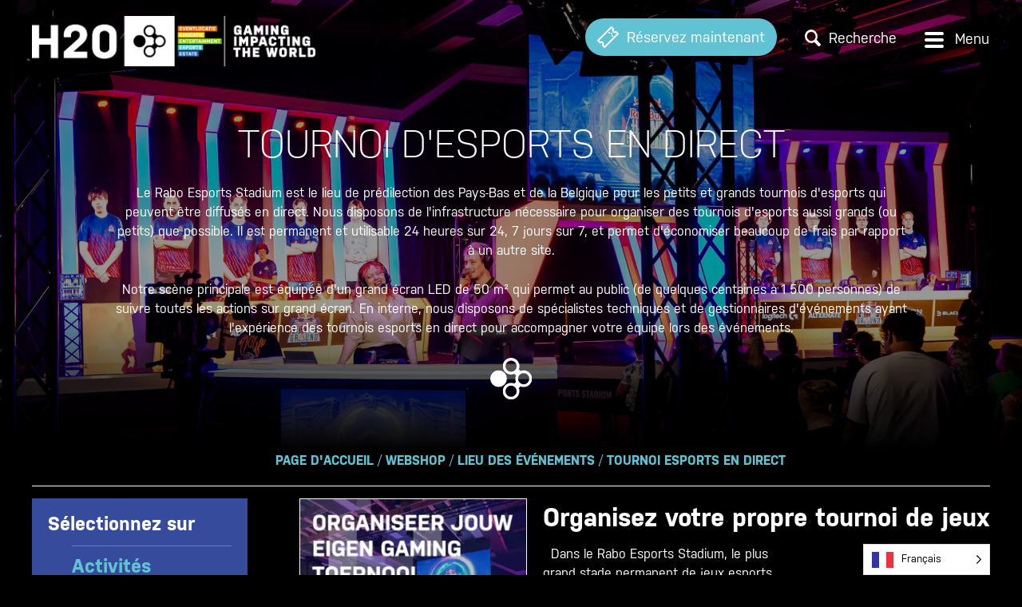

--- FILE ---
content_type: text/html; charset=UTF-8
request_url: https://h20.gg/fr/product-categorie/evenementen-locatie/esports-toernooi-locatie/
body_size: 33676
content:
<!DOCTYPE html>
<!--[if IE 7]>
<html translate="no" class="ie ie7" lang="fr">
<![endif]-->
<!--[if IE 8]>
<html translate="no" class="ie ie8" lang="fr">
<![endif]-->
<!--[if !(IE 7) & !(IE 8)]><!-->
<html translate="no" lang="fr">
<!--<![endif]-->
<head>
	<script data-cookieconsent="ignore">
    window.dataLayer = window.dataLayer || [];
    function gtag() {
        dataLayer.push(arguments);
    }
    gtag("consent", "default", {
        ad_personalization: "denied",
        ad_storage: "denied",
        ad_user_data: "denied",
        analytics_storage: "denied",
        functionality_storage: "denied",
        personalization_storage: "denied",
        security_storage: "granted",
        wait_for_update: 500,
    });
    gtag("set", "ads_data_redaction", true);
    gtag("set", "url_passthrough", true);
	</script>
	
	<!-- Google Tag Manager -->
<script>(function(w,d,s,l,i){w[l]=w[l]||[];w[l].push({'gtm.start':
new Date().getTime(),event:'gtm.js'});var f=d.getElementsByTagName(s)[0],
j=d.createElement(s),dl=l!='dataLayer'?'&l='+l:'';j.async=true;j.src=
'https://www.googletagmanager.com/gtm.js?id='+i+dl;f.parentNode.insertBefore(j,f);
})(window,document,'script','dataLayer','GTM-MPS6MD8');</script>
<!-- End Google Tag Manager -->

	<!-- Start cookieyes banner -->
	<script id="cookieyes" type="text/javascript" src="https://cdn-cookieyes.com/client_data/05995edd41cfefbeeae52ff2/script.js"></script>
	<!-- End cookieyes banner -->
		
		<script type="text/plain" data-cookieconsent="marketing">
    var _ss = _ss || [];
    _ss.push(['_setDomain', 'https://koi-3QNKYWP3BY.marketingautomation.services/net']);
    _ss.push(['_setAccount', 'KOI-46FOXJUOUG']);
    _ss.push(['_trackPageView']);

    (function() {
        var ss = document.createElement('script');
        ss.type = 'text/javascript';
        ss.async = true;
        ss.src = 'https://koi-3QNKYWP3BY.marketingautomation.services/client/ss.js?ver=2.4.0';
        var scr = document.getElementsByTagName('script')[0];
        scr.parentNode.insertBefore(ss, scr);
    })();
</script>

	<meta charset="UTF-8">
	<meta name="facebook-domain-verification" content="anikhtdigkqurc0l49sbhmnnjl8az9" />
	<meta name="viewport" content="width=device-width, initial-scale=1">
	<meta name="msapplication-TileColor" content="#60C2D2">
	<meta name="msapplication-TileImage" content="/ms-icon-144x144.png">
	<meta name="theme-color" content="#60C2D2">
	<title>Archives des tournois d'esports en direct - H20 Esports Campus</title>
	<link rel="profile" href="https://gmpg.org/xfn/11">
	<link rel="pingback" href="https://h20.gg/xmlrpc.php">
	<link rel="stylesheet" href="https://use.typekit.net/klt0alf.css">
	<link rel="stylesheet" href="https://h20.gg/wp-content/themes/h20esports/css/owl.carousel.min.css">
	<link rel="stylesheet" href="https://h20.gg/wp-content/themes/h20esports/css/owl.theme.default.min.css">
	<link rel="stylesheet" href="https://pro.fontawesome.com/releases/v5.10.0/css/all.css" integrity="sha384-AYmEC3Yw5cVb3ZcuHtOA93w35dYTsvhLPVnYs9eStHfGJvOvKxVfELGroGkvsg+p" crossorigin="anonymous"/>
	<link rel="apple-touch-icon" sizes="57x57" href="/assets/favicon/apple-icon-57x57.png">
	<link rel="apple-touch-icon" sizes="60x60" href="/assets/favicon/apple-icon-60x60.png">
	<link rel="apple-touch-icon" sizes="72x72" href="/assets/favicon/apple-icon-72x72.png">
	<link rel="apple-touch-icon" sizes="76x76" href="/assets/favicon/apple-icon-76x76.png">
	<link rel="apple-touch-icon" sizes="114x114" href="/assets/favicon/apple-icon-114x114.png">
	<link rel="apple-touch-icon" sizes="120x120" href="/assets/favicon/apple-icon-120x120.png">
	<link rel="apple-touch-icon" sizes="144x144" href="/assets/favicon/apple-icon-144x144.png">
	<link rel="apple-touch-icon" sizes="152x152" href="/assets/favicon/apple-icon-152x152.png">
	<link rel="apple-touch-icon" sizes="180x180" href="/assets/favicon/apple-icon-180x180.png">
	<link rel="icon" type="image/png" sizes="192x192"  href="/assets/favicon/android-icon-192x192.png">
	<link rel="icon" type="image/png" sizes="32x32" href="/assets/favicon/favicon-32x32.png">
	<link rel="icon" type="image/png" sizes="96x96" href="/assets/favicon/favicon-96x96.png">
	<link rel="icon" type="image/png" sizes="16x16" href="/assets/favicon/favicon-16x16.png">
	<link rel="manifest" href="/assets/favicon/manifest.json">
	<script src="https://ajax.googleapis.com/ajax/libs/jquery/3.3.1/jquery.min.js"></script>
	<script src="https://code.jquery.com/ui/1.12.1/jquery-ui.js"></script>
	<script src="https://h20.gg/wp-content/themes/h20esports/js/owl.carousel.min.js"></script>
	<script src="https://h20.gg/wp-content/themes/h20esports/js/jquery.matchHeight.js"></script>
	<!--[if lt IE 9]>
	<script src="https://h20.gg/wp-content/themes/h20esports/js/html5.js?ver=3.7.0"></script>
	<![endif]-->
	<meta name='robots' content='index, follow, max-image-preview:large, max-snippet:-1, max-video-preview:-1' />

	<!-- This site is optimized with the Yoast SEO Premium plugin v20.8 (Yoast SEO v26.8) - https://yoast.com/product/yoast-seo-premium-wordpress/ -->
	<link rel="canonical" href="https://h20.gg/fr/product-categorie/evenementen-locatie/esports-toernooi-locatie/" />
	<meta property="og:locale" content="fr" />
	<meta property="og:type" content="article" />
	<meta property="og:title" content="Tournoi Esports en direct Archives" />
	<meta property="og:description" content="Le Rabo Esports Stadium est l&#039;endroit par excellence aux Pays-Bas et en Belgique pour organiser des tournois esports de petite et grande envergure qui peuvent être diffusés en direct. Nous disposons de l&#039;infrastructure nécessaire pour organiser des tournois esports aussi grands (ou petits) que possible. Elle peut être utilisée en permanence et 24 heures sur 24, 7 jours sur 7, et permet d&#039;économiser des coûts considérables par rapport à un autre lieu. Notre scène principale est équipée d&#039;un grand écran LED de 50 m2, qui permet au public (de quelques centaines à 1 500 personnes) de suivre toutes les actions sur grand écran. En interne, nous disposons de spécialistes techniques et de gestionnaires d&#039;événements ayant l&#039;expérience des tournois esports en direct pour accompagner votre équipe lors des événements." />
	<meta property="og:url" content="https://h20.gg/fr/product-categorie/evenementen-locatie/esports-toernooi-locatie/" />
	<meta property="og:site_name" content="H20 Esports Campus" />
	<meta name="twitter:card" content="résumé_grande_image" />
	<script type="application/ld+json" class="yoast-schema-graph">{"@context":"https:\/\/schema.org","@graph":[{"@type":"CollectionPage","@id":"https:\/\/h20.gg\/fr\/product-categorie\/evenementen-locatie\/esports-toernooi-locatie\/","url":"https:\/\/h20.gg\/fr\/product-categorie\/evenementen-locatie\/esports-toernooi-locatie\/","name":"Archives des tournois d'esports en direct - H20 Esports Campus","isPartOf":{"@id":"https:\/\/h20.gg\/#website"},"primaryImageOfPage":{"@id":"https:\/\/h20.gg\/fr\/product-categorie\/evenementen-locatie\/esports-toernooi-locatie\/#primaryimage"},"image":{"@id":"https:\/\/h20.gg\/fr\/product-categorie\/evenementen-locatie\/esports-toernooi-locatie\/#primaryimage"},"thumbnailUrl":"https:\/\/h20.gg\/wp-content\/uploads\/2021\/12\/ORGANISEER-JOUW-EIGEN-GAMING-TOERNOOI.png","breadcrumb":{"@id":"https:\/\/h20.gg\/fr\/product-categorie\/evenementen-locatie\/esports-toernooi-locatie\/#breadcrumb"},"inLanguage":"nl-NL"},{"@type":"ImageObject","inLanguage":"nl-NL","@id":"https:\/\/h20.gg\/fr\/product-categorie\/evenementen-locatie\/esports-toernooi-locatie\/#primaryimage","url":"https:\/\/h20.gg\/wp-content\/uploads\/2021\/12\/ORGANISEER-JOUW-EIGEN-GAMING-TOERNOOI.png","contentUrl":"https:\/\/h20.gg\/wp-content\/uploads\/2021\/12\/ORGANISEER-JOUW-EIGEN-GAMING-TOERNOOI.png","width":1024,"height":1024},{"@type":"BreadcrumbList","@id":"https:\/\/h20.gg\/fr\/product-categorie\/evenementen-locatie\/esports-toernooi-locatie\/#breadcrumb","itemListElement":[{"@type":"ListItem","position":1,"name":"Accueil","item":"https:\/\/h20.gg\/"},{"@type":"ListItem","position":2,"name":"Lieu de l'\u00e9v\u00e9nement","item":"https:\/\/h20.gg\/fr\/product-categorie\/evenementen-locatie\/"},{"@type":"ListItem","position":3,"name":"Tournoi d'esports en direct"}]},{"@type":"WebSite","@id":"https:\/\/h20.gg\/#website","url":"https:\/\/h20.gg\/","name":"H20 Esports Campus","description":"Lieu de l'\u00e9v\u00e9nement : Rabo Esports Stadium","potentialAction":[{"@type":"SearchAction","target":{"@type":"EntryPoint","urlTemplate":"https:\/\/h20.gg\/?s={search_term_string}"},"query-input":{"@type":"PropertyValueSpecification","valueRequired":true,"valueName":"search_term_string"}}],"inLanguage":"nl-NL"}]}</script>
	<!-- / Yoast SEO Premium plugin. -->


<link rel='dns-prefetch' href='//fonts.googleapis.com' />
<link href='https://fonts.gstatic.com' crossorigin rel='preconnect' />
<link rel="alternate" type="application/rss+xml" title="H20 Esports Campus &raquo; feed" href="https://h20.gg/feed/" />
<link rel="alternate" type="application/rss+xml" title="H20 Esports Campus &raquo; reacties feed" href="https://h20.gg/comments/feed/" />
<link rel="alternate" type="text/calendar" title="H20 Esports Campus &raquo; iCal Feed" href="https://h20.gg/events/?ical=1" />
<link rel="alternate" type="application/rss+xml" title="H20 Esports Campus &raquo; Esports live toernooi Categorie feed" href="https://h20.gg/product-categorie/evenementen-locatie/esports-toernooi-locatie/feed/" />
<style id='wp-img-auto-sizes-contain-inline-css'>
img:is([sizes=auto i],[sizes^="auto," i]){contain-intrinsic-size:3000px 1500px}
/*# sourceURL=wp-img-auto-sizes-contain-inline-css */
</style>
<link rel='stylesheet' id='wp-block-library-css' href='https://h20.gg/wp-includes/css/dist/block-library/style.min.css?ver=6.9' media='all' />
<style id='wp-block-library-theme-inline-css'>
.wp-block-audio :where(figcaption){color:#555;font-size:13px;text-align:center}.is-dark-theme .wp-block-audio :where(figcaption){color:#ffffffa6}.wp-block-audio{margin:0 0 1em}.wp-block-code{border:1px solid #ccc;border-radius:4px;font-family:Menlo,Consolas,monaco,monospace;padding:.8em 1em}.wp-block-embed :where(figcaption){color:#555;font-size:13px;text-align:center}.is-dark-theme .wp-block-embed :where(figcaption){color:#ffffffa6}.wp-block-embed{margin:0 0 1em}.blocks-gallery-caption{color:#555;font-size:13px;text-align:center}.is-dark-theme .blocks-gallery-caption{color:#ffffffa6}:root :where(.wp-block-image figcaption){color:#555;font-size:13px;text-align:center}.is-dark-theme :root :where(.wp-block-image figcaption){color:#ffffffa6}.wp-block-image{margin:0 0 1em}.wp-block-pullquote{border-bottom:4px solid;border-top:4px solid;color:currentColor;margin-bottom:1.75em}.wp-block-pullquote :where(cite),.wp-block-pullquote :where(footer),.wp-block-pullquote__citation{color:currentColor;font-size:.8125em;font-style:normal;text-transform:uppercase}.wp-block-quote{border-left:.25em solid;margin:0 0 1.75em;padding-left:1em}.wp-block-quote cite,.wp-block-quote footer{color:currentColor;font-size:.8125em;font-style:normal;position:relative}.wp-block-quote:where(.has-text-align-right){border-left:none;border-right:.25em solid;padding-left:0;padding-right:1em}.wp-block-quote:where(.has-text-align-center){border:none;padding-left:0}.wp-block-quote.is-large,.wp-block-quote.is-style-large,.wp-block-quote:where(.is-style-plain){border:none}.wp-block-search .wp-block-search__label{font-weight:700}.wp-block-search__button{border:1px solid #ccc;padding:.375em .625em}:where(.wp-block-group.has-background){padding:1.25em 2.375em}.wp-block-separator.has-css-opacity{opacity:.4}.wp-block-separator{border:none;border-bottom:2px solid;margin-left:auto;margin-right:auto}.wp-block-separator.has-alpha-channel-opacity{opacity:1}.wp-block-separator:not(.is-style-wide):not(.is-style-dots){width:100px}.wp-block-separator.has-background:not(.is-style-dots){border-bottom:none;height:1px}.wp-block-separator.has-background:not(.is-style-wide):not(.is-style-dots){height:2px}.wp-block-table{margin:0 0 1em}.wp-block-table td,.wp-block-table th{word-break:normal}.wp-block-table :where(figcaption){color:#555;font-size:13px;text-align:center}.is-dark-theme .wp-block-table :where(figcaption){color:#ffffffa6}.wp-block-video :where(figcaption){color:#555;font-size:13px;text-align:center}.is-dark-theme .wp-block-video :where(figcaption){color:#ffffffa6}.wp-block-video{margin:0 0 1em}:root :where(.wp-block-template-part.has-background){margin-bottom:0;margin-top:0;padding:1.25em 2.375em}
/*# sourceURL=/wp-includes/css/dist/block-library/theme.min.css */
</style>
<style id='classic-theme-styles-inline-css'>
/*! This file is auto-generated */
.wp-block-button__link{color:#fff;background-color:#32373c;border-radius:9999px;box-shadow:none;text-decoration:none;padding:calc(.667em + 2px) calc(1.333em + 2px);font-size:1.125em}.wp-block-file__button{background:#32373c;color:#fff;text-decoration:none}
/*# sourceURL=/wp-includes/css/classic-themes.min.css */
</style>
<link rel='stylesheet' id='wp-components-css' href='https://h20.gg/wp-includes/css/dist/components/style.min.css?ver=6.9' media='all' />
<link rel='stylesheet' id='wp-preferences-css' href='https://h20.gg/wp-includes/css/dist/preferences/style.min.css?ver=6.9' media='all' />
<link rel='stylesheet' id='wp-block-editor-css' href='https://h20.gg/wp-includes/css/dist/block-editor/style.min.css?ver=6.9' media='all' />
<link rel='stylesheet' id='popup-maker-block-library-style-css' href='https://h20.gg/wp-content/plugins/popup-maker/dist/packages/block-library-style.css?ver=dbea705cfafe089d65f1' media='all' />
<style id='global-styles-inline-css'>
:root{--wp--preset--aspect-ratio--square: 1;--wp--preset--aspect-ratio--4-3: 4/3;--wp--preset--aspect-ratio--3-4: 3/4;--wp--preset--aspect-ratio--3-2: 3/2;--wp--preset--aspect-ratio--2-3: 2/3;--wp--preset--aspect-ratio--16-9: 16/9;--wp--preset--aspect-ratio--9-16: 9/16;--wp--preset--color--black: #000000;--wp--preset--color--cyan-bluish-gray: #abb8c3;--wp--preset--color--white: #fff;--wp--preset--color--pale-pink: #f78da7;--wp--preset--color--vivid-red: #cf2e2e;--wp--preset--color--luminous-vivid-orange: #ff6900;--wp--preset--color--luminous-vivid-amber: #fcb900;--wp--preset--color--light-green-cyan: #7bdcb5;--wp--preset--color--vivid-green-cyan: #00d084;--wp--preset--color--pale-cyan-blue: #8ed1fc;--wp--preset--color--vivid-cyan-blue: #0693e3;--wp--preset--color--vivid-purple: #9b51e0;--wp--preset--color--dark-gray: #141412;--wp--preset--color--red: #bc360a;--wp--preset--color--medium-orange: #db572f;--wp--preset--color--light-orange: #ea9629;--wp--preset--color--yellow: #fbca3c;--wp--preset--color--dark-brown: #220e10;--wp--preset--color--medium-brown: #722d19;--wp--preset--color--light-brown: #eadaa6;--wp--preset--color--beige: #e8e5ce;--wp--preset--color--off-white: #f7f5e7;--wp--preset--gradient--vivid-cyan-blue-to-vivid-purple: linear-gradient(135deg,rgb(6,147,227) 0%,rgb(155,81,224) 100%);--wp--preset--gradient--light-green-cyan-to-vivid-green-cyan: linear-gradient(135deg,rgb(122,220,180) 0%,rgb(0,208,130) 100%);--wp--preset--gradient--luminous-vivid-amber-to-luminous-vivid-orange: linear-gradient(135deg,rgb(252,185,0) 0%,rgb(255,105,0) 100%);--wp--preset--gradient--luminous-vivid-orange-to-vivid-red: linear-gradient(135deg,rgb(255,105,0) 0%,rgb(207,46,46) 100%);--wp--preset--gradient--very-light-gray-to-cyan-bluish-gray: linear-gradient(135deg,rgb(238,238,238) 0%,rgb(169,184,195) 100%);--wp--preset--gradient--cool-to-warm-spectrum: linear-gradient(135deg,rgb(74,234,220) 0%,rgb(151,120,209) 20%,rgb(207,42,186) 40%,rgb(238,44,130) 60%,rgb(251,105,98) 80%,rgb(254,248,76) 100%);--wp--preset--gradient--blush-light-purple: linear-gradient(135deg,rgb(255,206,236) 0%,rgb(152,150,240) 100%);--wp--preset--gradient--blush-bordeaux: linear-gradient(135deg,rgb(254,205,165) 0%,rgb(254,45,45) 50%,rgb(107,0,62) 100%);--wp--preset--gradient--luminous-dusk: linear-gradient(135deg,rgb(255,203,112) 0%,rgb(199,81,192) 50%,rgb(65,88,208) 100%);--wp--preset--gradient--pale-ocean: linear-gradient(135deg,rgb(255,245,203) 0%,rgb(182,227,212) 50%,rgb(51,167,181) 100%);--wp--preset--gradient--electric-grass: linear-gradient(135deg,rgb(202,248,128) 0%,rgb(113,206,126) 100%);--wp--preset--gradient--midnight: linear-gradient(135deg,rgb(2,3,129) 0%,rgb(40,116,252) 100%);--wp--preset--font-size--small: 13px;--wp--preset--font-size--medium: 20px;--wp--preset--font-size--large: 36px;--wp--preset--font-size--x-large: 42px;--wp--preset--spacing--20: 0.44rem;--wp--preset--spacing--30: 0.67rem;--wp--preset--spacing--40: 1rem;--wp--preset--spacing--50: 1.5rem;--wp--preset--spacing--60: 2.25rem;--wp--preset--spacing--70: 3.38rem;--wp--preset--spacing--80: 5.06rem;--wp--preset--shadow--natural: 6px 6px 9px rgba(0, 0, 0, 0.2);--wp--preset--shadow--deep: 12px 12px 50px rgba(0, 0, 0, 0.4);--wp--preset--shadow--sharp: 6px 6px 0px rgba(0, 0, 0, 0.2);--wp--preset--shadow--outlined: 6px 6px 0px -3px rgb(255, 255, 255), 6px 6px rgb(0, 0, 0);--wp--preset--shadow--crisp: 6px 6px 0px rgb(0, 0, 0);}:where(.is-layout-flex){gap: 0.5em;}:where(.is-layout-grid){gap: 0.5em;}body .is-layout-flex{display: flex;}.is-layout-flex{flex-wrap: wrap;align-items: center;}.is-layout-flex > :is(*, div){margin: 0;}body .is-layout-grid{display: grid;}.is-layout-grid > :is(*, div){margin: 0;}:where(.wp-block-columns.is-layout-flex){gap: 2em;}:where(.wp-block-columns.is-layout-grid){gap: 2em;}:where(.wp-block-post-template.is-layout-flex){gap: 1.25em;}:where(.wp-block-post-template.is-layout-grid){gap: 1.25em;}.has-black-color{color: var(--wp--preset--color--black) !important;}.has-cyan-bluish-gray-color{color: var(--wp--preset--color--cyan-bluish-gray) !important;}.has-white-color{color: var(--wp--preset--color--white) !important;}.has-pale-pink-color{color: var(--wp--preset--color--pale-pink) !important;}.has-vivid-red-color{color: var(--wp--preset--color--vivid-red) !important;}.has-luminous-vivid-orange-color{color: var(--wp--preset--color--luminous-vivid-orange) !important;}.has-luminous-vivid-amber-color{color: var(--wp--preset--color--luminous-vivid-amber) !important;}.has-light-green-cyan-color{color: var(--wp--preset--color--light-green-cyan) !important;}.has-vivid-green-cyan-color{color: var(--wp--preset--color--vivid-green-cyan) !important;}.has-pale-cyan-blue-color{color: var(--wp--preset--color--pale-cyan-blue) !important;}.has-vivid-cyan-blue-color{color: var(--wp--preset--color--vivid-cyan-blue) !important;}.has-vivid-purple-color{color: var(--wp--preset--color--vivid-purple) !important;}.has-black-background-color{background-color: var(--wp--preset--color--black) !important;}.has-cyan-bluish-gray-background-color{background-color: var(--wp--preset--color--cyan-bluish-gray) !important;}.has-white-background-color{background-color: var(--wp--preset--color--white) !important;}.has-pale-pink-background-color{background-color: var(--wp--preset--color--pale-pink) !important;}.has-vivid-red-background-color{background-color: var(--wp--preset--color--vivid-red) !important;}.has-luminous-vivid-orange-background-color{background-color: var(--wp--preset--color--luminous-vivid-orange) !important;}.has-luminous-vivid-amber-background-color{background-color: var(--wp--preset--color--luminous-vivid-amber) !important;}.has-light-green-cyan-background-color{background-color: var(--wp--preset--color--light-green-cyan) !important;}.has-vivid-green-cyan-background-color{background-color: var(--wp--preset--color--vivid-green-cyan) !important;}.has-pale-cyan-blue-background-color{background-color: var(--wp--preset--color--pale-cyan-blue) !important;}.has-vivid-cyan-blue-background-color{background-color: var(--wp--preset--color--vivid-cyan-blue) !important;}.has-vivid-purple-background-color{background-color: var(--wp--preset--color--vivid-purple) !important;}.has-black-border-color{border-color: var(--wp--preset--color--black) !important;}.has-cyan-bluish-gray-border-color{border-color: var(--wp--preset--color--cyan-bluish-gray) !important;}.has-white-border-color{border-color: var(--wp--preset--color--white) !important;}.has-pale-pink-border-color{border-color: var(--wp--preset--color--pale-pink) !important;}.has-vivid-red-border-color{border-color: var(--wp--preset--color--vivid-red) !important;}.has-luminous-vivid-orange-border-color{border-color: var(--wp--preset--color--luminous-vivid-orange) !important;}.has-luminous-vivid-amber-border-color{border-color: var(--wp--preset--color--luminous-vivid-amber) !important;}.has-light-green-cyan-border-color{border-color: var(--wp--preset--color--light-green-cyan) !important;}.has-vivid-green-cyan-border-color{border-color: var(--wp--preset--color--vivid-green-cyan) !important;}.has-pale-cyan-blue-border-color{border-color: var(--wp--preset--color--pale-cyan-blue) !important;}.has-vivid-cyan-blue-border-color{border-color: var(--wp--preset--color--vivid-cyan-blue) !important;}.has-vivid-purple-border-color{border-color: var(--wp--preset--color--vivid-purple) !important;}.has-vivid-cyan-blue-to-vivid-purple-gradient-background{background: var(--wp--preset--gradient--vivid-cyan-blue-to-vivid-purple) !important;}.has-light-green-cyan-to-vivid-green-cyan-gradient-background{background: var(--wp--preset--gradient--light-green-cyan-to-vivid-green-cyan) !important;}.has-luminous-vivid-amber-to-luminous-vivid-orange-gradient-background{background: var(--wp--preset--gradient--luminous-vivid-amber-to-luminous-vivid-orange) !important;}.has-luminous-vivid-orange-to-vivid-red-gradient-background{background: var(--wp--preset--gradient--luminous-vivid-orange-to-vivid-red) !important;}.has-very-light-gray-to-cyan-bluish-gray-gradient-background{background: var(--wp--preset--gradient--very-light-gray-to-cyan-bluish-gray) !important;}.has-cool-to-warm-spectrum-gradient-background{background: var(--wp--preset--gradient--cool-to-warm-spectrum) !important;}.has-blush-light-purple-gradient-background{background: var(--wp--preset--gradient--blush-light-purple) !important;}.has-blush-bordeaux-gradient-background{background: var(--wp--preset--gradient--blush-bordeaux) !important;}.has-luminous-dusk-gradient-background{background: var(--wp--preset--gradient--luminous-dusk) !important;}.has-pale-ocean-gradient-background{background: var(--wp--preset--gradient--pale-ocean) !important;}.has-electric-grass-gradient-background{background: var(--wp--preset--gradient--electric-grass) !important;}.has-midnight-gradient-background{background: var(--wp--preset--gradient--midnight) !important;}.has-small-font-size{font-size: var(--wp--preset--font-size--small) !important;}.has-medium-font-size{font-size: var(--wp--preset--font-size--medium) !important;}.has-large-font-size{font-size: var(--wp--preset--font-size--large) !important;}.has-x-large-font-size{font-size: var(--wp--preset--font-size--x-large) !important;}
:where(.wp-block-post-template.is-layout-flex){gap: 1.25em;}:where(.wp-block-post-template.is-layout-grid){gap: 1.25em;}
:where(.wp-block-term-template.is-layout-flex){gap: 1.25em;}:where(.wp-block-term-template.is-layout-grid){gap: 1.25em;}
:where(.wp-block-columns.is-layout-flex){gap: 2em;}:where(.wp-block-columns.is-layout-grid){gap: 2em;}
:root :where(.wp-block-pullquote){font-size: 1.5em;line-height: 1.6;}
/*# sourceURL=global-styles-inline-css */
</style>
<link rel='stylesheet' id='woocommerce-layout-css' href='https://h20.gg/wp-content/plugins/woocommerce/assets/css/woocommerce-layout.css?ver=10.4.3' media='all' />
<link rel='stylesheet' id='woocommerce-smallscreen-css' href='https://h20.gg/wp-content/plugins/woocommerce/assets/css/woocommerce-smallscreen.css?ver=10.4.3' media='only screen and (max-width: 768px)' />
<style id='woocommerce-inline-inline-css'>
.woocommerce form .form-row .required { visibility: visible; }
/*# sourceURL=woocommerce-inline-inline-css */
</style>
<link rel='stylesheet' id='tribe-events-v2-single-skeleton-css' href='https://h20.gg/wp-content/plugins/the-events-calendar/build/css/tribe-events-single-skeleton.css?ver=6.15.11' media='all' />
<link rel='stylesheet' id='tribe-events-v2-single-skeleton-full-css' href='https://h20.gg/wp-content/plugins/the-events-calendar/build/css/tribe-events-single-full.css?ver=6.15.11' media='all' />
<link rel='stylesheet' id='tec-events-elementor-widgets-base-styles-css' href='https://h20.gg/wp-content/plugins/the-events-calendar/build/css/integrations/plugins/elementor/widgets/widget-base.css?ver=6.15.11' media='all' />
<link rel='stylesheet' id='search-filter-plugin-styles-css' href='https://h20.gg/wp-content/plugins/search-filter-pro/public/assets/css/search-filter.min.css?ver=2.5.21' media='all' />
<link rel='stylesheet' id='weglot-css-css' href='https://h20.gg/wp-content/plugins/weglot/dist/css/front-css.css?ver=5.2' media='all' />
<style id="weglot-custom-style">.wglanguage-name{
  color:black!important;
}</style><link rel='stylesheet' id='new-flag-css-css' href='https://h20.gg/wp-content/plugins/weglot/dist/css/new-flags.css?ver=5.2' media='all' />
<link rel='stylesheet' id='grw-public-main-css-css' href='https://h20.gg/wp-content/plugins/widget-google-reviews/assets/css/public-main.css?ver=6.9.4.1' media='all' />
<link rel='stylesheet' id='h20esports-fonts-css' href='https://fonts.googleapis.com/css?family=Source+Sans+Pro%3A300%2C400%2C700%2C300italic%2C400italic%2C700italic%7CBitter%3A400%2C700&#038;subset=latin%2Clatin-ext&#038;display=fallback' media='all' />
<link rel='stylesheet' id='genericons-css' href='https://h20.gg/wp-content/themes/h20esports/genericons/genericons.css?ver=3.0.3' media='all' />
<link rel='stylesheet' id='h20esports-style-css' href='https://h20.gg/wp-content/themes/h20esports/style.css?ver=20201208' media='all' />
<link rel='stylesheet' id='h20esports-block-style-css' href='https://h20.gg/wp-content/themes/h20esports/css/blocks.css?ver=20190102' media='all' />
<link rel='stylesheet' id='forget-about-shortcode-buttons-css' href='https://h20.gg/wp-content/plugins/forget-about-shortcode-buttons/public/css/button-styles.css?ver=2.1.3' media='all' />
<link rel='stylesheet' id='slick-carousel-css' href='https://h20.gg/wp-content/plugins/woothumbs-premium/assets/vendor/slick.css?ver=5.0.0' media='all' />
<link rel='stylesheet' id='plyr-css' href='https://h20.gg/wp-content/plugins/woothumbs-premium/assets/vendor/plyr.css?ver=5.0.0' media='all' />
<link rel='stylesheet' id='iconic-woothumbs-css-css' href='https://h20.gg/wp-content/plugins/woothumbs-premium/assets/frontend/css/main.min.css?ver=5.0.0' media='all' />
<!--n2css--><!--n2js--><script src="https://h20.gg/wp-content/plugins/woocommerce/assets/js/jquery-blockui/jquery.blockUI.min.js?ver=2.7.0-wc.10.4.3" id="wc-jquery-blockui-js" defer data-wp-strategy="defer"></script>
<script id="wc-add-to-cart-js-extra">
var wc_add_to_cart_params = {"ajax_url":"/wp-admin/admin-ajax.php","wc_ajax_url":"/?wc-ajax=%%endpoint%%","i18n_view_cart":"Bekijk winkelwagen","cart_url":"https://h20.gg/fr/winkelwagen/","is_cart":"","cart_redirect_after_add":"no"};
//# sourceURL=wc-add-to-cart-js-extra
</script>
<script src="https://h20.gg/wp-content/plugins/woocommerce/assets/js/frontend/add-to-cart.min.js?ver=10.4.3" id="wc-add-to-cart-js" defer data-wp-strategy="defer"></script>
<script src="https://h20.gg/wp-content/plugins/woocommerce/assets/js/js-cookie/js.cookie.min.js?ver=2.1.4-wc.10.4.3" id="wc-js-cookie-js" defer data-wp-strategy="defer"></script>
<script id="woocommerce-js-extra">
var woocommerce_params = {"ajax_url":"/wp-admin/admin-ajax.php","wc_ajax_url":"/?wc-ajax=%%endpoint%%","i18n_password_show":"Wachtwoord weergeven","i18n_password_hide":"Wachtwoord verbergen"};
//# sourceURL=woocommerce-js-extra
</script>
<script src="https://h20.gg/wp-content/plugins/woocommerce/assets/js/frontend/woocommerce.min.js?ver=10.4.3" id="woocommerce-js" defer data-wp-strategy="defer"></script>
<script id="search-filter-plugin-build-js-extra">
var SF_LDATA = {"ajax_url":"https://h20.gg/wp-admin/admin-ajax.php","home_url":"https://h20.gg/","extensions":[]};
//# sourceURL=search-filter-plugin-build-js-extra
</script>
<script src="https://h20.gg/wp-content/plugins/search-filter-pro/public/assets/js/search-filter-build.min.js?ver=2.5.21" id="search-filter-plugin-build-js"></script>
<script src="https://h20.gg/wp-content/plugins/search-filter-pro/public/assets/js/chosen.jquery.min.js?ver=2.5.21" id="search-filter-plugin-chosen-js"></script>
<script src="https://h20.gg/wp-content/plugins/weglot/dist/front-js.js?ver=5.2" id="wp-weglot-js-js"></script>
<script defer="defer" src="https://h20.gg/wp-content/plugins/widget-google-reviews/assets/js/public-main.js?ver=6.9.4.1" id="grw-public-main-js-js"></script>
<link rel="https://api.w.org/" href="https://h20.gg/wp-json/" /><link rel="alternate" title="JSON" type="application/json" href="https://h20.gg/wp-json/wp/v2/product_cat/169" /><meta name="ti-site-data" content="[base64]" /><meta name="tec-api-version" content="v1"><meta name="tec-api-origin" content="https://h20.gg"><link rel="alternate" href="https://h20.gg/wp-json/tribe/events/v1/" />
<meta name="google" content="notranslate"/>
<link rel="alternate" href="https://h20.gg/product-categorie/evenementen-locatie/esports-toernooi-locatie/" hreflang="nl"/>
<link rel="alternate" href="https://h20.gg/en/product-categorie/evenementen-locatie/esports-toernooi-locatie/" hreflang="en"/>
<link rel="alternate" href="https://h20.gg/es/product-categorie/evenementen-locatie/esports-toernooi-locatie/" hreflang="es"/>
<link rel="alternate" href="https://h20.gg/de/product-categorie/evenementen-locatie/esports-toernooi-locatie/" hreflang="de"/>
<link rel="alternate" href="https://h20.gg/fr/product-categorie/evenementen-locatie/esports-toernooi-locatie/" hreflang="fr"/>
<script type="application/json" id="weglot-data">{"website":"https:\/\/h20.gg","uid":"4ec3af6ff3","project_slug":"h20","language_from":"nl","language_from_custom_flag":null,"language_from_custom_name":null,"excluded_paths":[],"excluded_blocks":[],"custom_settings":{"button_style":{"is_dropdown":true,"with_flags":true,"flag_type":"rectangle_mat","with_name":true,"full_name":true,"custom_css":".wglanguage-name{\r\n  color:black!important;\r\n}"},"translate_amp":true,"translate_search":true,"translate_email":false,"switchers":[{"templates":{"name":"default","hash":"095ffb8d22f66be52959023fa4eeb71a05f20f73"},"location":[],"style":{"with_flags":true,"flag_type":"rectangle_mat","with_name":true,"full_name":true,"is_dropdown":true}}]},"pending_translation_enabled":false,"curl_ssl_check_enabled":true,"languages":[{"language_to":"en","custom_code":null,"custom_name":null,"custom_local_name":null,"provider":null,"enabled":true,"automatic_translation_enabled":true,"deleted_at":null,"connect_host_destination":null,"custom_flag":null},{"language_to":"es","custom_code":null,"custom_name":null,"custom_local_name":null,"provider":null,"enabled":true,"automatic_translation_enabled":true,"deleted_at":null,"connect_host_destination":null,"custom_flag":null},{"language_to":"de","custom_code":null,"custom_name":null,"custom_local_name":null,"provider":null,"enabled":true,"automatic_translation_enabled":true,"deleted_at":null,"connect_host_destination":null,"custom_flag":null},{"language_to":"fr","custom_code":null,"custom_name":null,"custom_local_name":null,"provider":null,"enabled":true,"automatic_translation_enabled":true,"deleted_at":null,"connect_host_destination":null,"custom_flag":null}],"organization_slug":"w-cf28102e14","current_language":"fr","switcher_links":{"nl":"https:\/\/h20.gg\/fr\/product-categorie\/evenementen-locatie\/esports-toernooi-locatie\/","en":"https:\/\/h20.gg\/en\/product-categorie\/evenementen-locatie\/esports-toernooi-locatie\/","es":"https:\/\/h20.gg\/es\/product-categorie\/evenementen-locatie\/esports-toernooi-locatie\/","de":"https:\/\/h20.gg\/de\/product-categorie\/evenementen-locatie\/esports-toernooi-locatie\/","fr":"https:\/\/h20.gg\/fr\/product-categorie\/evenementen-locatie\/esports-toernooi-locatie\/"},"original_path":"\/product-categorie\/evenementen-locatie\/esports-toernooi-locatie\/"}</script>	<noscript><style>.woocommerce-product-gallery{ opacity: 1 !important; }</style></noscript>
	<meta name="generator" content="Elementor 3.34.2; features: additional_custom_breakpoints; settings: css_print_method-external, google_font-enabled, font_display-auto">
			<style>
				.e-con.e-parent:nth-of-type(n+4):not(.e-lazyloaded):not(.e-no-lazyload),
				.e-con.e-parent:nth-of-type(n+4):not(.e-lazyloaded):not(.e-no-lazyload) * {
					background-image: none !important;
				}
				@media screen and (max-height: 1024px) {
					.e-con.e-parent:nth-of-type(n+3):not(.e-lazyloaded):not(.e-no-lazyload),
					.e-con.e-parent:nth-of-type(n+3):not(.e-lazyloaded):not(.e-no-lazyload) * {
						background-image: none !important;
					}
				}
				@media screen and (max-height: 640px) {
					.e-con.e-parent:nth-of-type(n+2):not(.e-lazyloaded):not(.e-no-lazyload),
					.e-con.e-parent:nth-of-type(n+2):not(.e-lazyloaded):not(.e-no-lazyload) * {
						background-image: none !important;
					}
				}
			</style>
			<style>
/* Default Styles */
.iconic-woothumbs-all-images-wrap {
	float: left;
	width: 60%;
}

/* Icon Styles */
.iconic-woothumbs-icon {
	color: #ffffff;
}

/* Bullet Styles */
.iconic-woothumbs-all-images-wrap .slick-dots button,
.iconic-woothumbs-zoom-bullets .slick-dots button {
	border-color: #ffffff !important;
}

.iconic-woothumbs-all-images-wrap .slick-dots .slick-active button,
.iconic-woothumbs-zoom-bullets .slick-dots .slick-active button {
	background-color: #ffffff !important;
}

/* Thumbnails */
	.iconic-woothumbs-all-images-wrap--thumbnails-left .iconic-woothumbs-thumbnails-wrap,
	.iconic-woothumbs-all-images-wrap--thumbnails-right .iconic-woothumbs-thumbnails-wrap {
		width: 20%;
	}

	.iconic-woothumbs-all-images-wrap--thumbnails-left .iconic-woothumbs-images-wrap,
	.iconic-woothumbs-all-images-wrap--thumbnails-right .iconic-woothumbs-images-wrap {
		width: 80%;
	}
	
.iconic-woothumbs-thumbnails__image-wrapper:after {
	border-color: #ffffff;
}

.iconic-woothumbs-thumbnails__control {
	color: #ffffff;
}

.iconic-woothumbs-thumbnails__control path {
	stroke: #ffffff;
}

.iconic-woothumbs-all-images-wrap--thumbnails-left .iconic-woothumbs-thumbnails__control {
	right: 10px;
}

.iconic-woothumbs-all-images-wrap--thumbnails-right .iconic-woothumbs-thumbnails__control {
	left: 10px;
}


/* Stacked Thumbnails - Left & Right */
.iconic-woothumbs-all-images-wrap--thumbnails-left .iconic-woothumbs-thumbnails-wrap--stacked,
.iconic-woothumbs-all-images-wrap--thumbnails-right .iconic-woothumbs-thumbnails-wrap--stacked {
	margin: 0;
}

.iconic-woothumbs-thumbnails-wrap--stacked .iconic-woothumbs-thumbnails__slide {
	width: 25%;
}

/* Stacked Thumbnails - Left */
.iconic-woothumbs-all-images-wrap--thumbnails-left .iconic-woothumbs-thumbnails-wrap--stacked .iconic-woothumbs-thumbnails__slide {
	padding: 0 10px 10px 0;
}

/* Stacked Thumbnails - Right */
.iconic-woothumbs-all-images-wrap--thumbnails-right .iconic-woothumbs-thumbnails-wrap--stacked .iconic-woothumbs-thumbnails__slide {
	padding: 0 0 10px 10px;
}

/* Stacked Thumbnails - Above & Below */

.iconic-woothumbs-all-images-wrap--thumbnails-above .iconic-woothumbs-thumbnails-wrap--stacked,
.iconic-woothumbs-all-images-wrap--thumbnails-below .iconic-woothumbs-thumbnails-wrap--stacked {
	margin: 0 -5px 0 -5px;
}

/* Stacked Thumbnails - Above */
.iconic-woothumbs-all-images-wrap--thumbnails-above .iconic-woothumbs-thumbnails-wrap--stacked .iconic-woothumbs-thumbnails__slide {
	padding: 0 5px 10px 5px;
}

/* Stacked Thumbnails - Below */
.iconic-woothumbs-all-images-wrap--thumbnails-below .iconic-woothumbs-thumbnails-wrap--stacked .iconic-woothumbs-thumbnails__slide {
	padding: 10px 5px 0 5px;
}

/* Sliding Thumbnails - Left & Right, Above & Below */
.iconic-woothumbs-all-images-wrap--thumbnails-left .iconic-woothumbs-thumbnails-wrap--sliding,
.iconic-woothumbs-all-images-wrap--thumbnails-right .iconic-woothumbs-thumbnails-wrap--sliding {
	margin: 0;
}

/* Sliding Thumbnails - Left & Right */
.iconic-woothumbs-all-images-wrap--thumbnails-left .iconic-woothumbs-thumbnails-wrap--sliding .slick-list,
.iconic-woothumbs-all-images-wrap--thumbnails-right .iconic-woothumbs-thumbnails-wrap--sliding .slick-list {
	margin-bottom: -10px;
}

.iconic-woothumbs-all-images-wrap--thumbnails-left .iconic-woothumbs-thumbnails-wrap--sliding .iconic-woothumbs-thumbnails__image-wrapper,
.iconic-woothumbs-all-images-wrap--thumbnails-right .iconic-woothumbs-thumbnails-wrap--sliding .iconic-woothumbs-thumbnails__image-wrapper {
	margin-bottom: 10px;
}

/* Sliding Thumbnails - Left */
.iconic-woothumbs-all-images-wrap--thumbnails-left .iconic-woothumbs-thumbnails-wrap--sliding {
	padding-right: 10px;
}

/* Sliding Thumbnails - Right */
.iconic-woothumbs-all-images-wrap--thumbnails-right .iconic-woothumbs-thumbnails-wrap--sliding {
	padding-left: 10px;
}

/* Sliding Thumbnails - Above & Below */
.iconic-woothumbs-thumbnails-wrap--horizontal.iconic-woothumbs-thumbnails-wrap--sliding .iconic-woothumbs-thumbnails__slide {
	width: 25%;
}

.iconic-woothumbs-all-images-wrap--thumbnails-above .iconic-woothumbs-thumbnails-wrap--sliding .slick-list,
.iconic-woothumbs-all-images-wrap--thumbnails-below .iconic-woothumbs-thumbnails-wrap--sliding .slick-list {
	margin-right: -10px;
}

.iconic-woothumbs-all-images-wrap--thumbnails-above .iconic-woothumbs-thumbnails-wrap--sliding .iconic-woothumbs-thumbnails__image-wrapper,
.iconic-woothumbs-all-images-wrap--thumbnails-below .iconic-woothumbs-thumbnails-wrap--sliding .iconic-woothumbs-thumbnails__image-wrapper {
	margin-right: 10px;
}

/* Sliding Thumbnails - Above */
.iconic-woothumbs-all-images-wrap--thumbnails-above .iconic-woothumbs-thumbnails-wrap--sliding {
	margin-bottom: 10px;
}

/* Sliding Thumbnails - Below */
.iconic-woothumbs-all-images-wrap--thumbnails-below .iconic-woothumbs-thumbnails-wrap--sliding {
	margin-top: 10px;
}

/* Zoom Styles */

.zm-handlerarea {
	background: #000000;
	-ms-filter: "progid:DXImageTransform.Microsoft.Alpha(Opacity=80)" !important;
	filter: alpha(opacity=80) !important;
	-moz-opacity: 0.8 !important;
	-khtml-opacity: 0.8 !important;
	opacity: 0.8 !important;
}

/* Layout Styles */

/* Media Queries */

	@media screen and (max-width: 768px) {

		.iconic-woothumbs-all-images-wrap {
			float: none;
			width: 100%;
		}

		.iconic-woothumbs-hover-icons .iconic-woothumbs-icon {
			opacity: 1;
		}

			.iconic-woothumbs-all-images-wrap--thumbnails-above .iconic-woothumbs-images-wrap,
		.iconic-woothumbs-all-images-wrap--thumbnails-left .iconic-woothumbs-images-wrap,
		.iconic-woothumbs-all-images-wrap--thumbnails-right .iconic-woothumbs-images-wrap {
			width: 100%;
		}

		.iconic-woothumbs-all-images-wrap--thumbnails-left .iconic-woothumbs-thumbnails-wrap,
		.iconic-woothumbs-all-images-wrap--thumbnails-right .iconic-woothumbs-thumbnails-wrap {
			width: 100%;
		}
		
	.iconic-woothumbs-thumbnails-wrap--horizontal .iconic-woothumbs-thumbnails__slide {
		width: 33.333333333333%;
	}

		}
		.plyr {
		--plyr-control-icon-size: 18px;
		--plyr-color-main: #111111;
		--plyr-svg-fill: #ffffff;
		/* General */
		--plyr-menu-border-shadow-color: #111111;
		--plyr-range-thumb-background: #ffffff;
		--plyr-badge-text-color: #ffffff;
		--plyr-captions-text-color: #ffffff;
		--plyr-font-smoothing: true;
		/* Video */
		--plyr-video-background: #111111;
		--plyr-video-control-color: #ffffff;
		--plyr-video-control-color-hover: #ffffff;
		/* Audio */
		--plyr-audio-control-color-hover: #ffffff;
		--plyr-audio-control-background-hover: #11111180;
	}

	/* Background property with foreground colour setting and opacity */
	.plyr__control.plyr__control--overlaid[data-plyr="play"] {
		/* Final two characters add 50% opacity */
		background: #11111180 !important;
		color: #ffffff !important;
	}

	/* Background property with foreground colour setting */
	.plyr__control.plyr__control--overlaid[data-plyr="play"]:hover {
		background: #ffffff !important;
	}

	/* Color property with foreground colour setting */
	.plyr__progress [data-plyr="seek"],
	.plyr__volume [data-plyr="volume"] {
		color: #ffffff !important;
	}

	/* SVG stroke + fill properties with background colour setting */
	.plyr__control.plyr__control--overlaid[data-plyr="play"]:hover svg {
		stroke: #111111 !important;
		fill: #111111 !important;
	}

	/* SVG stroke property with foreground colour setting */
	.plyr__control[data-plyr="play"],
	.plyr__control[data-plyr="fullscreen"],
	.iconic-woothumbs-fullscreen svg path:not(:last-child),
	.iconic-woothumbs-images__arrow svg path,
	.iconic-woothumbs-zoom-prev svg path,
	.iconic-woothumbs-zoom-next svg path,
	.iconic-woothumbs-wishlist-buttons__add svg path {
		stroke: #ffffff !important;
	}

	/* SVG fill property with foreground colour setting */
	.plyr__control[data-plyr="play"],
	.plyr__control[data-plyr="settings"],
	.iconic-woothumbs-thumbnails__play-overlay svg path,
	.iconic-woothumbs-fullscreen svg path:last-child,
	.iconic-woothumbs-play svg path,
	.iconic-woothumbs-wishlist-buttons__browse svg path,
	.iconic-woothumbs-images__slide .iconic-woothumbs-loading-overlay--inner svg path,
	.pswp_item .iconic-woothumbs-loading-overlay--inner svg path {
		fill: #ffffff !important;
	}

	/* Background color property with background colour setting */
	.iconic-woothumbs-thumbnails__control:hover,
	.iconic-woothumbs-images__slide .iconic-woothumbs-loading-overlay:has(.iconic-woothumbs-responsive-media),
	.iconic-woothumbs-images__slide .iconic-woothumbs-loading-overlay--inner,
	.pswp_item .iconic-woothumbs-loading-overlay--inner {
		background-color: #111111 !important;
	}

	/* Background color property with background colour setting and opacity */
	.iconic-woothumbs-thumbnails__play-overlay,
	.iconic-woothumbs-thumbnails__control {
		/* Final two characters add 50% opacity */
		background-color: #11111180 !important;
	}

	/* Background color property with foreground colour setting */
	.iconic-woothumbs-all-images-wrap .slick-dots li button,
	.iconic-woothumbs-zoom-bullets .slick-dots li button,
	.iconic-woothumbs-zoom-bullets .slick-dots li.slick-active button,
	.plyr__menu__container .plyr__control[role="menuitemradio"]:hover::before {
		background-color: #ffffff !important;
	}

	/* Misc */
	.iconic-woothumbs-thumbnails__image-wrapper:after {
		border: 0px solid #111111;
	}

	.iconic-woothumbs-thumbnails__image-wrapper:before {
		border: 0px solid #ffffff;
	}
	</style>
<link rel="icon" href="https://h20.gg/wp-content/uploads/2025/05/cropped-H20-basic-rood-e1746608797174-32x32.png" sizes="32x32" />
<link rel="icon" href="https://h20.gg/wp-content/uploads/2025/05/cropped-H20-basic-rood-e1746608797174-192x192.png" sizes="192x192" />
<link rel="apple-touch-icon" href="https://h20.gg/wp-content/uploads/2025/05/cropped-H20-basic-rood-e1746608797174-180x180.png" />
<meta name="msapplication-TileImage" content="https://h20.gg/wp-content/uploads/2025/05/cropped-H20-basic-rood-e1746608797174-270x270.png" />
		<style id="wp-custom-css">
			@media (max-width: 1439px) {
  
.page-id-15501 .inner-header.with-desc {

  padding-top: 450px;
	padding-bottom: 180px;
	padding-left: 20px;
	Padding-right: 20px;

}
ul, ol {
    margin-left: 30px;
	}

	
		

	@media (max-width: 768px) {
.page-id-21094 .is-landing .entry-title {
        padding-top: 300px;
    }
		
		
.page-id-21094 .bg-image {
    background-position: left center;		
		
		
}		</style>
		<style id='asp-basic'>@keyframes aspAnFadeIn{0%{opacity:0}50%{opacity:0.6}100%{opacity:1}}@-webkit-keyframes aspAnFadeIn{0%{opacity:0}50%{opacity:0.6}100%{opacity:1}}@keyframes aspAnFadeOut{0%{opacity:1}50%{opacity:0.6}100%{opacity:0}}@-webkit-keyframes aspAnFadeOut{0%{opacity:1}50%{opacity:0.6}100%{opacity:0}}@keyframes aspAnFadeInDrop{0%{opacity:0;transform:translate(0,-50px)}100%{opacity:1;transform:translate(0,0)}}@-webkit-keyframes aspAnFadeInDrop{0%{opacity:0;transform:translate(0,-50px);-webkit-transform:translate(0,-50px)}100%{opacity:1;transform:translate(0,0);-webkit-transform:translate(0,0)}}@keyframes aspAnFadeOutDrop{0%{opacity:1;transform:translate(0,0);-webkit-transform:translate(0,0)}100%{opacity:0;transform:translate(0,-50px);-webkit-transform:translate(0,-50px)}}@-webkit-keyframes aspAnFadeOutDrop{0%{opacity:1;transform:translate(0,0);-webkit-transform:translate(0,0)}100%{opacity:0;transform:translate(0,-50px);-webkit-transform:translate(0,-50px)}}div.ajaxsearchpro.asp_an_fadeIn,div.ajaxsearchpro.asp_an_fadeOut,div.ajaxsearchpro.asp_an_fadeInDrop,div.ajaxsearchpro.asp_an_fadeOutDrop{-webkit-animation-duration:100ms;animation-duration:100ms;-webkit-animation-fill-mode:forwards;animation-fill-mode:forwards}.asp_an_fadeIn,div.ajaxsearchpro.asp_an_fadeIn{animation-name:aspAnFadeIn;-webkit-animation-name:aspAnFadeIn}.asp_an_fadeOut,div.ajaxsearchpro.asp_an_fadeOut{animation-name:aspAnFadeOut;-webkit-animation-name:aspAnFadeOut}div.ajaxsearchpro.asp_an_fadeInDrop{animation-name:aspAnFadeInDrop;-webkit-animation-name:aspAnFadeInDrop}div.ajaxsearchpro.asp_an_fadeOutDrop{animation-name:aspAnFadeOutDrop;-webkit-animation-name:aspAnFadeOutDrop}div.ajaxsearchpro.asp_main_container{transition:width 130ms linear;-webkit-transition:width 130ms linear}asp_w_container,div.asp_w.ajaxsearchpro,div.asp_w.asp_r,div.asp_w.asp_s,div.asp_w.asp_sb,div.asp_w.asp_sb *{-webkit-box-sizing:content-box;-moz-box-sizing:content-box;-ms-box-sizing:content-box;-o-box-sizing:content-box;box-sizing:content-box;padding:0;margin:0;border:0;border-radius:0;text-transform:none;text-shadow:none;box-shadow:none;text-decoration:none;text-align:left;text-indent:initial;letter-spacing:normal;font-display:swap}div.asp_w_container div[id*=__original__]{display:none !important}div.asp_w.ajaxsearchpro{-webkit-box-sizing:border-box;-moz-box-sizing:border-box;-ms-box-sizing:border-box;-o-box-sizing:border-box;box-sizing:border-box}div.asp_w.asp_r,div.asp_w.asp_r *{-webkit-touch-callout:none;-webkit-user-select:none;-khtml-user-select:none;-moz-user-select:none;-ms-user-select:none;user-select:none}div.asp_w.ajaxsearchpro input[type=text]::-ms-clear{display:none;width :0;height:0}div.asp_w.ajaxsearchpro input[type=text]::-ms-reveal{display:none;width :0;height:0}div.asp_w.ajaxsearchpro input[type="search"]::-webkit-search-decoration,div.asp_w.ajaxsearchpro input[type="search"]::-webkit-search-cancel-button,div.asp_w.ajaxsearchpro input[type="search"]::-webkit-search-results-button,div.asp_w.ajaxsearchpro input[type="search"]::-webkit-search-results-decoration{display:none}div.asp_w.ajaxsearchpro input[type="search"]{appearance:auto !important;-webkit-appearance:none !important}.clear{clear:both}.asp_clear{display:block !important;clear:both !important;margin:0 !important;padding:0 !important;width:auto !important;height:0 !important}.hiddend{display:none !important}div.asp_w.ajaxsearchpro{width:100%;height:auto;border-radius:0;background:rgba(255,255,255,0);overflow:hidden}div.asp_w.ajaxsearchpro.asp_non_compact{min-width:200px}#asp_absolute_overlay{width:0;height:0;position:fixed;text-align:center;background:rgba(255,255,255,0.5);top:0;left:0;display:block;z-index:0;opacity:0;transition:opacity 200ms linear;-webkit-transition:opacity 200ms linear}div.asp_m.ajaxsearchpro .proinput input:before,div.asp_m.ajaxsearchpro .proinput input:after,div.asp_m.ajaxsearchpro .proinput form:before,div.asp_m.ajaxsearchpro .proinput form:after{display:none}div.asp_w.ajaxsearchpro textarea:focus,div.asp_w.ajaxsearchpro input:focus{outline:none}div.asp_m.ajaxsearchpro .probox .proinput input::-ms-clear{display:none}div.asp_m.ajaxsearchpro .probox{width:auto;border-radius:5px;background:#FFF;overflow:hidden;border:1px solid #FFF;box-shadow:1px 0 3px #CCC inset;display:-webkit-flex;display:flex;-webkit-flex-direction:row;flex-direction:row;direction:ltr;align-items:stretch;isolation:isolate}div.asp_m.ajaxsearchpro .probox .proinput{width:1px;height:100%;margin:0 0 0 10px;padding:0 5px;float:left;box-shadow:none;position:relative;flex:1 1 auto;-webkit-flex:1 1 auto;z-index:0}div.asp_m.ajaxsearchpro .probox .proinput form{height:100%;margin:0 !important;padding:0 !important}div.asp_m.ajaxsearchpro .probox .proinput input{height:100%;width:100%;border:0;background:transparent;box-shadow:none;margin:-1px;padding:0;left:0;padding-top:2px;min-width:120px;min-height:unset;max-height:unset}div.asp_m.ajaxsearchpro .probox .proinput input.autocomplete{border:0;background:transparent;width:100%;box-shadow:none;margin:0;padding:0;left:0}div.asp_m.ajaxsearchpro .probox .proinput.iepaddingfix{padding-top:0}div.asp_m.ajaxsearchpro .probox .proloading,div.asp_m.ajaxsearchpro .probox .proclose,div.asp_m.ajaxsearchpro .probox .promagnifier,div.asp_m.ajaxsearchpro .probox .prosettings{width:20px;height:20px;min-width:unset;min-height:unset;background:none;background-size:20px 20px;float:right;box-shadow:none;margin:0;padding:0;text-align:center;z-index:1}div.asp_m.ajaxsearchpro button.promagnifier:focus-visible{box-shadow:inset 0 0 0 2px rgba(0,0,0,0.4)}div.asp_m.ajaxsearchpro .probox .proloading,div.asp_m.ajaxsearchpro .probox .proclose{background-position:center center;display:none;background-size:auto;background-repeat:no-repeat;background-color:transparent}div.asp_m.ajaxsearchpro .probox .proloading{padding:2px;box-sizing:border-box}div.asp_m.ajaxsearchpro .probox .proclose{position:relative;cursor:pointer;z-index:2}div.asp_m.ajaxsearchpro .probox .promagnifier .innericon,div.asp_m.ajaxsearchpro .probox .prosettings .innericon,div.asp_m.ajaxsearchpro .probox .proclose .innericon{background-size:20px 20px;background-position:center center;background-repeat:no-repeat;background-color:transparent;width:100%;height:100%;line-height:initial;text-align:center;overflow:hidden}div.asp_m.ajaxsearchpro .probox .promagnifier .innericon svg,div.asp_m.ajaxsearchpro .probox .prosettings .innericon svg,div.asp_m.ajaxsearchpro .probox .proloading svg{height:100%;width:22px;vertical-align:baseline;display:inline-block}div.asp_m.ajaxsearchpro .probox .proclose svg{background:#333;border-radius:50%;position:absolute;top:50%;width:20px;height:20px;margin-top:-10px;left:50%;margin-left:-10px;fill:#fefefe;padding:4px;box-sizing:border-box;box-shadow:0 0 0 2px rgba(255,255,255,0.9)}.opacityOne{opacity:1}.opacityZero{opacity:0}div.asp_w.asp_s [disabled].noUi-connect,div.asp_w.asp_s [disabled] .noUi-connect{background:#B8B8B8}div.asp_w.asp_s [disabled] .noUi-handle{cursor:not-allowed}div.asp_w.asp_r p.showmore{display:none;margin:0}div.asp_w.asp_r.asp_more_res_loading p.showmore a,div.asp_w.asp_r.asp_more_res_loading p.showmore a span{color:transparent !important}@-webkit-keyframes shm-rot-simple{0%{-webkit-transform:rotate(0deg);transform:rotate(0deg);opacity:1}50%{-webkit-transform:rotate(180deg);transform:rotate(180deg);opacity:0.85}100%{-webkit-transform:rotate(360deg);transform:rotate(360deg);opacity:1}}@keyframes shm-rot-simple{0%{-webkit-transform:rotate(0deg);transform:rotate(0deg);opacity:1}50%{-webkit-transform:rotate(180deg);transform:rotate(180deg);opacity:0.85}100%{-webkit-transform:rotate(360deg);transform:rotate(360deg);opacity:1}}div.asp_w.asp_r div.asp_showmore_container{position:relative}div.asp_w.asp_r. div.asp_moreres_loader{display:none;position:absolute;width:100%;height:100%;top:0;left:0;background:rgba(255,255,255,0.2)}div.asp_w.asp_r.asp_more_res_loading div.asp_moreres_loader{display:block !important}div.asp_w.asp_r div.asp_moreres_loader-inner{height:24px;width:24px;animation:shm-rot-simple 0.8s infinite linear;-webkit-animation:shm-rot-simple 0.8s infinite linear;border:4px solid #353535;border-right-color:transparent;border-radius:50%;box-sizing:border-box;position:absolute;top:50%;margin:-12px auto auto -12px;left:50%}div.asp_hidden_data,div.asp_hidden_data *{display:none}div.asp_w.asp_r{display:none}div.asp_w.asp_r *{text-decoration:none;text-shadow:none}div.asp_w.asp_r .results{overflow:hidden;width:auto;height:0;margin:0;padding:0}div.asp_w.asp_r .asp_nores{display:flex;flex-wrap:wrap;gap:8px;overflow:hidden;width:auto;height:auto;position:relative;z-index:2}div.asp_w.asp_r .results .item{overflow:hidden;width:auto;margin:0;padding:3px;position:relative;background:#f4f4f4;border-left:1px solid rgba(255,255,255,0.6);border-right:1px solid rgba(255,255,255,0.4)}div.asp_w.asp_r .results .item,div.asp_w.asp_r .results .asp_group_header{animation-delay:0s;animation-duration:0.5s;animation-fill-mode:both;animation-timing-function:ease;backface-visibility:hidden;-webkit-animation-delay:0s;-webkit-animation-duration:0.5s;-webkit-animation-fill-mode:both;-webkit-animation-timing-function:ease;-webkit-backface-visibility:hidden}div.asp_w.asp_r .results .item .asp_image{overflow:hidden;background:transparent;padding:0;float:left;background-position:center;background-size:cover;position:relative}div.asp_w.asp_r .results .asp_image canvas{display:none}div.asp_w.asp_r .results .asp_image .asp_item_canvas{position:absolute;top:0;left:0;right:0;bottom:0;margin:0;width:100%;height:100%;z-index:1;display:block;opacity:1;background-position:inherit;background-size:inherit;transition:opacity 0.5s}div.asp_w.asp_r .results .item:hover .asp_image .asp_item_canvas,div.asp_w.asp_r .results figure:hover .asp_image .asp_item_canvas{opacity:0}div.asp_w.asp_r a.asp_res_image_url,div.asp_w.asp_r a.asp_res_image_url:hover,div.asp_w.asp_r a.asp_res_image_url:focus,div.asp_w.asp_r a.asp_res_image_url:active{box-shadow:none !important;border:none !important;margin:0 !important;padding:0 !important;display:inline !important}div.asp_w.asp_r .results .item .asp_image_auto{width:auto !important;height:auto !important}div.asp_w.asp_r .results .item .asp_image img{width:100%;height:100%}div.asp_w.asp_r .results a span.overlap{position:absolute;width:100%;height:100%;top:0;left:0;z-index:1}div.asp_w.asp_r .resdrg{height:auto}div.asp_w.ajaxsearchpro .asp_results_group{margin:10px 0 0 0}div.asp_w.ajaxsearchpro .asp_results_group:first-of-type{margin:0 !important}div.asp_w.asp_r.vertical .results .item:first-child{border-radius:0}div.asp_w.asp_r.vertical .results .item:last-child{border-radius:0;margin-bottom:0}div.asp_w.asp_r.vertical .results .item:last-child:after{height:0;margin:0;width:0}.asp_two_column{margin:8px 0 12px 0}.asp_two_column .asp_two_column_first,.asp_two_column .asp_two_column_last{width:48%;padding:1% 2% 1% 0;float:left;box-sizing:content-box}.asp_two_column .asp_two_column_last{padding:1% 0 1% 2%}.asp_shortcodes_container{display:-webkit-flex;display:flex;-webkit-flex-wrap:wrap;flex-wrap:wrap;margin:-10px 0 12px -10px;box-sizing:border-box}.asp_shortcodes_container .asp_shortcode_column{-webkit-flex-grow:0;flex-grow:0;-webkit-flex-shrink:1;flex-shrink:1;min-width:120px;padding:10px 0 0 10px;flex-basis:33%;-webkit-flex-basis:33%;box-sizing:border-box}p.asp-try{color:#555;font-size:14px;margin-top:5px;line-height:28px;font-weight:300;visibility:hidden}p.asp-try a{color:#FFB556;margin-left:10px;cursor:pointer;display:inline-block}.asp_ac_autocomplete,.asp_ac_autocomplete div,.asp_ac_autocomplete span{}.asp_ac_autocomplete{display:inline;position:relative;word-spacing:normal;text-transform:none;text-indent:0;text-shadow:none;text-align:start}.asp_ac_autocomplete .asp_ac_autocomplete_dropdown{position:absolute;border:1px solid #ccc;border-top-color:#d9d9d9;box-shadow:0 2px 4px rgba(0,0,0,0.2);-webkit-box-shadow:0 2px 4px rgba(0,0,0,0.2);cursor:default;display:none;z-index:1001;margin-top:-1px;background-color:#fff;min-width:100%;overflow:auto}.asp_ac_autocomplete .asp_ac_autocomplete_hint{position:absolute;z-index:1;color:#ccc !important;-webkit-text-fill-color:#ccc !important;text-fill-color:#ccc !important;overflow:hidden !important;white-space:pre !important}.asp_ac_autocomplete .asp_ac_autocomplete_hint span{color:transparent;opacity:0.0}.asp_ac_autocomplete .asp_ac_autocomplete_dropdown>div{background:#fff;white-space:nowrap;cursor:pointer;line-height:1.5em;padding:2px 0 2px 0}.asp_ac_autocomplete .asp_ac_autocomplete_dropdown>div.active{background:#0097CF;color:#FFF}.rtl .asp_content,.rtl .asp_nores,.rtl .asp_content *,.rtl .asp_nores *,.rtl .searchsettings form{text-align:right !important;direction:rtl !important}.rtl .asp_nores>*{display:inline-block}.rtl .searchsettings .asp_option{flex-direction:row-reverse !important;-webkit-flex-direction:row-reverse !important}.rtl .asp_option{direction:ltr}.rtl .asp_label,.rtl .asp_option div.asp_option_label{text-align:right !important}.rtl .asp_label{max-width:1000px !important;width:100%;direction:rtl !important}.rtl .asp_label input[type=radio]{margin:0 0 0 6px !important}.rtl .asp_option_cat_level-0 div.asp_option_label{font-weight:bold !important}.rtl fieldset .asp_option_cat_level-1{margin-right:12px !important;margin-left:0}.rtl fieldset .asp_option_cat_level-2{margin-right:24px !important;margin-left:0}.rtl fieldset .asp_option_cat_level-3{margin-right:36px !important;margin-left:0}.rtl .searchsettings legend{text-align:right !important;display:block;width:100%}.rtl .searchsettings input[type=text],.rtl .searchsettings select{direction:rtl !important;text-align:right !important}.rtl div.asp_w.asp_s.searchsettings form,.rtl div.asp_w.asp_sb.searchsettings form{flex-direction:row-reverse !important}.rtl div.horizontal.asp_r div.item{float:right !important}.rtl p.asp-try{direction:rtl;text-align:right;margin-right:10px;width:auto !important}.asp_elementor_nores{text-align:center}.elementor-sticky__spacer .asp_w,.elementor-sticky__spacer .asp-try{visibility:hidden !important;opacity:0 !important;z-index:-1 !important}</style><style id='asp-instance-1'>div[id*='ajaxsearchpro1_'] div.asp_loader,div[id*='ajaxsearchpro1_'] div.asp_loader *{box-sizing:border-box !important;margin:0;padding:0;box-shadow:none}div[id*='ajaxsearchpro1_'] div.asp_loader{box-sizing:border-box;display:flex;flex:0 1 auto;flex-direction:column;flex-grow:0;flex-shrink:0;flex-basis:28px;max-width:100%;max-height:100%;align-items:center;justify-content:center}div[id*='ajaxsearchpro1_'] div.asp_loader-inner{width:100%;margin:0 auto;text-align:center;height:100%}@-webkit-keyframes scale{0%{-webkit-transform:scale(1);transform:scale(1);opacity:1}45%{-webkit-transform:scale(0.1);transform:scale(0.1);opacity:0.7}80%{-webkit-transform:scale(1);transform:scale(1);opacity:1}}@keyframes scale{0%{-webkit-transform:scale(1);transform:scale(1);opacity:1}45%{-webkit-transform:scale(0.1);transform:scale(0.1);opacity:0.7}80%{-webkit-transform:scale(1);transform:scale(1);opacity:1}}div[id*='ajaxsearchpro1_'] div.asp_ball-pulse>div:nth-child(0){-webkit-animation:scale 0.75s -0.36s infinite cubic-bezier(.2,.68,.18,1.08);animation:scale 0.75s -0.36s infinite cubic-bezier(.2,.68,.18,1.08)}div[id*='ajaxsearchpro1_'] div.asp_ball-pulse>div:nth-child(1){-webkit-animation:scale 0.75s -0.24s infinite cubic-bezier(.2,.68,.18,1.08);animation:scale 0.75s -0.24s infinite cubic-bezier(.2,.68,.18,1.08)}div[id*='ajaxsearchpro1_'] div.asp_ball-pulse>div:nth-child(2){-webkit-animation:scale 0.75s -0.12s infinite cubic-bezier(.2,.68,.18,1.08);animation:scale 0.75s -0.12s infinite cubic-bezier(.2,.68,.18,1.08)}div[id*='ajaxsearchpro1_'] div.asp_ball-pulse>div:nth-child(3){-webkit-animation:scale 0.75s 0s infinite cubic-bezier(.2,.68,.18,1.08);animation:scale 0.75s 0s infinite cubic-bezier(.2,.68,.18,1.08)}div[id*='ajaxsearchpro1_'] div.asp_ball-pulse>div{background-color:rgb(54,75,155);width:20%;height:20%;border-radius:100%;margin:0;margin-top:40%;margin-left:10%;float:left;-webkit-animation-fill-mode:both;animation-fill-mode:both;display:block;vertical-align:text-top}div[id*='ajaxsearchprores1_'] .asp_res_loader div.asp_loader,div[id*='ajaxsearchprores1_'] .asp_res_loader div.asp_loader *{box-sizing:border-box !important;margin:0;padding:0;box-shadow:none}div[id*='ajaxsearchprores1_'] .asp_res_loader div.asp_loader{box-sizing:border-box;display:flex;flex:0 1 auto;flex-direction:column;flex-grow:0;flex-shrink:0;flex-basis:28px;max-width:100%;max-height:100%;align-items:center;justify-content:center}div[id*='ajaxsearchprores1_'] .asp_res_loader div.asp_loader-inner{width:100%;margin:0 auto;text-align:center;height:100%}@-webkit-keyframes scale{0%{-webkit-transform:scale(1);transform:scale(1);opacity:1}45%{-webkit-transform:scale(0.1);transform:scale(0.1);opacity:0.7}80%{-webkit-transform:scale(1);transform:scale(1);opacity:1}}@keyframes scale{0%{-webkit-transform:scale(1);transform:scale(1);opacity:1}45%{-webkit-transform:scale(0.1);transform:scale(0.1);opacity:0.7}80%{-webkit-transform:scale(1);transform:scale(1);opacity:1}}div[id*='ajaxsearchprores1_'] .asp_res_loader div.asp_ball-pulse>div:nth-child(0){-webkit-animation:scale 0.75s -0.36s infinite cubic-bezier(.2,.68,.18,1.08);animation:scale 0.75s -0.36s infinite cubic-bezier(.2,.68,.18,1.08)}div[id*='ajaxsearchprores1_'] .asp_res_loader div.asp_ball-pulse>div:nth-child(1){-webkit-animation:scale 0.75s -0.24s infinite cubic-bezier(.2,.68,.18,1.08);animation:scale 0.75s -0.24s infinite cubic-bezier(.2,.68,.18,1.08)}div[id*='ajaxsearchprores1_'] .asp_res_loader div.asp_ball-pulse>div:nth-child(2){-webkit-animation:scale 0.75s -0.12s infinite cubic-bezier(.2,.68,.18,1.08);animation:scale 0.75s -0.12s infinite cubic-bezier(.2,.68,.18,1.08)}div[id*='ajaxsearchprores1_'] .asp_res_loader div.asp_ball-pulse>div:nth-child(3){-webkit-animation:scale 0.75s 0s infinite cubic-bezier(.2,.68,.18,1.08);animation:scale 0.75s 0s infinite cubic-bezier(.2,.68,.18,1.08)}div[id*='ajaxsearchprores1_'] .asp_res_loader div.asp_ball-pulse>div{background-color:rgb(54,75,155);width:20%;height:20%;border-radius:100%;margin:0;margin-top:40%;margin-left:10%;float:left;-webkit-animation-fill-mode:both;animation-fill-mode:both;display:block;vertical-align:text-top}#ajaxsearchpro1_1 div.asp_loader,#ajaxsearchpro1_2 div.asp_loader,#ajaxsearchpro1_1 div.asp_loader *,#ajaxsearchpro1_2 div.asp_loader *{box-sizing:border-box !important;margin:0;padding:0;box-shadow:none}#ajaxsearchpro1_1 div.asp_loader,#ajaxsearchpro1_2 div.asp_loader{box-sizing:border-box;display:flex;flex:0 1 auto;flex-direction:column;flex-grow:0;flex-shrink:0;flex-basis:28px;max-width:100%;max-height:100%;align-items:center;justify-content:center}#ajaxsearchpro1_1 div.asp_loader-inner,#ajaxsearchpro1_2 div.asp_loader-inner{width:100%;margin:0 auto;text-align:center;height:100%}@-webkit-keyframes scale{0%{-webkit-transform:scale(1);transform:scale(1);opacity:1}45%{-webkit-transform:scale(0.1);transform:scale(0.1);opacity:0.7}80%{-webkit-transform:scale(1);transform:scale(1);opacity:1}}@keyframes scale{0%{-webkit-transform:scale(1);transform:scale(1);opacity:1}45%{-webkit-transform:scale(0.1);transform:scale(0.1);opacity:0.7}80%{-webkit-transform:scale(1);transform:scale(1);opacity:1}}#ajaxsearchpro1_1 div.asp_ball-pulse>div:nth-child(0),#ajaxsearchpro1_2 div.asp_ball-pulse>div:nth-child(0){-webkit-animation:scale 0.75s -0.36s infinite cubic-bezier(.2,.68,.18,1.08);animation:scale 0.75s -0.36s infinite cubic-bezier(.2,.68,.18,1.08)}#ajaxsearchpro1_1 div.asp_ball-pulse>div:nth-child(1),#ajaxsearchpro1_2 div.asp_ball-pulse>div:nth-child(1){-webkit-animation:scale 0.75s -0.24s infinite cubic-bezier(.2,.68,.18,1.08);animation:scale 0.75s -0.24s infinite cubic-bezier(.2,.68,.18,1.08)}#ajaxsearchpro1_1 div.asp_ball-pulse>div:nth-child(2),#ajaxsearchpro1_2 div.asp_ball-pulse>div:nth-child(2){-webkit-animation:scale 0.75s -0.12s infinite cubic-bezier(.2,.68,.18,1.08);animation:scale 0.75s -0.12s infinite cubic-bezier(.2,.68,.18,1.08)}#ajaxsearchpro1_1 div.asp_ball-pulse>div:nth-child(3),#ajaxsearchpro1_2 div.asp_ball-pulse>div:nth-child(3){-webkit-animation:scale 0.75s 0s infinite cubic-bezier(.2,.68,.18,1.08);animation:scale 0.75s 0s infinite cubic-bezier(.2,.68,.18,1.08)}#ajaxsearchpro1_1 div.asp_ball-pulse>div,#ajaxsearchpro1_2 div.asp_ball-pulse>div{background-color:rgb(54,75,155);width:20%;height:20%;border-radius:100%;margin:0;margin-top:40%;margin-left:10%;float:left;-webkit-animation-fill-mode:both;animation-fill-mode:both;display:block;vertical-align:text-top}@-webkit-keyframes asp_an_fadeInDown{0%{opacity:0;-webkit-transform:translateY(-20px)}100%{opacity:1;-webkit-transform:translateY(0)}}@keyframes asp_an_fadeInDown{0%{opacity:0;transform:translateY(-20px)}100%{opacity:1;transform:translateY(0)}}.asp_an_fadeInDown{-webkit-animation-name:asp_an_fadeInDown;animation-name:asp_an_fadeInDown}div.asp_r.asp_r_1,div.asp_r.asp_r_1 *,div.asp_m.asp_m_1,div.asp_m.asp_m_1 *,div.asp_s.asp_s_1,div.asp_s.asp_s_1 *{-webkit-box-sizing:content-box;-moz-box-sizing:content-box;-ms-box-sizing:content-box;-o-box-sizing:content-box;box-sizing:content-box;border:0;border-radius:0;text-transform:none;text-shadow:none;box-shadow:none;text-decoration:none;text-align:left;letter-spacing:normal}div.asp_r.asp_r_1,div.asp_m.asp_m_1,div.asp_s.asp_s_1{-webkit-box-sizing:border-box;-moz-box-sizing:border-box;-ms-box-sizing:border-box;-o-box-sizing:border-box;box-sizing:border-box}div.asp_r.asp_r_1,div.asp_r.asp_r_1 *,div.asp_m.asp_m_1,div.asp_m.asp_m_1 *,div.asp_s.asp_s_1,div.asp_s.asp_s_1 *{padding:0;margin:0}.wpdreams_clear{clear:both}.asp_w_container_1{width:100%}#ajaxsearchpro1_1,#ajaxsearchpro1_2,div.asp_m.asp_m_1{width:100%;height:auto;max-height:none;border-radius:5px;background:#d1eaff;margin-top:0;margin-bottom:0;background-image:-moz-radial-gradient(center,ellipse cover,rgb(255,255,255),rgb(255,255,255));background-image:-webkit-gradient(radial,center center,0px,center center,100%,rgb(255,255,255),rgb(255,255,255));background-image:-webkit-radial-gradient(center,ellipse cover,rgb(255,255,255),rgb(255,255,255));background-image:-o-radial-gradient(center,ellipse cover,rgb(255,255,255),rgb(255,255,255));background-image:-ms-radial-gradient(center,ellipse cover,rgb(255,255,255),rgb(255,255,255));background-image:radial-gradient(ellipse at center,rgb(255,255,255),rgb(255,255,255));overflow:hidden;border:0 none rgb(141,213,239);border-radius:0;box-shadow:none}#ajaxsearchpro1_1 .probox,#ajaxsearchpro1_2 .probox,div.asp_m.asp_m_1 .probox{margin:0;height:47px;background:transparent;border:0 none rgb(104,174,199);border-radius:0;box-shadow:none}p[id*=asp-try-1]{color:rgb(85,85,85) !important;display:block}div.asp_main_container+[id*=asp-try-1]{width:100%}p[id*=asp-try-1] a{color:rgb(255,181,86) !important}p[id*=asp-try-1] a:after{color:rgb(85,85,85) !important;display:inline;content:','}p[id*=asp-try-1] a:last-child:after{display:none}#ajaxsearchpro1_1 .probox .proinput,#ajaxsearchpro1_2 .probox .proinput,div.asp_m.asp_m_1 .probox .proinput{font-weight:normal;font-family:"Open Sans";color:rgb(54,75,155);font-size:18px;line-height:22px;text-shadow:none;line-height:normal;flex-grow:1;order:5;-webkit-flex-grow:1;-webkit-order:5}#ajaxsearchpro1_1 .probox .proinput input.orig,#ajaxsearchpro1_2 .probox .proinput input.orig,div.asp_m.asp_m_1 .probox .proinput input.orig{font-weight:normal;font-family:"Open Sans";color:rgb(54,75,155);font-size:18px;line-height:22px;text-shadow:none;line-height:normal;border:0;box-shadow:none;height:47px;position:relative;z-index:2;padding:0 !important;padding-top:2px !important;margin:-1px 0 0 -4px !important;width:100%;background:transparent !important}#ajaxsearchpro1_1 .probox .proinput input.autocomplete,#ajaxsearchpro1_2 .probox .proinput input.autocomplete,div.asp_m.asp_m_1 .probox .proinput input.autocomplete{font-weight:normal;font-family:"Open Sans";color:rgb(54,75,155);font-size:18px;line-height:22px;text-shadow:none;line-height:normal;opacity:0.25;height:47px;display:block;position:relative;z-index:1;padding:0 !important;margin:-1px 0 0 -4px !important;margin-top:-47px !important;width:100%;background:transparent !important}.rtl #ajaxsearchpro1_1 .probox .proinput input.orig,.rtl #ajaxsearchpro1_2 .probox .proinput input.orig,.rtl #ajaxsearchpro1_1 .probox .proinput input.autocomplete,.rtl #ajaxsearchpro1_2 .probox .proinput input.autocomplete,.rtl div.asp_m.asp_m_1 .probox .proinput input.orig,.rtl div.asp_m.asp_m_1 .probox .proinput input.autocomplete{font-weight:normal;font-family:"Open Sans";color:rgb(54,75,155);font-size:18px;line-height:22px;text-shadow:none;line-height:normal;direction:rtl;text-align:right}.rtl #ajaxsearchpro1_1 .probox .proinput,.rtl #ajaxsearchpro1_2 .probox .proinput,.rtl div.asp_m.asp_m_1 .probox .proinput{margin-right:2px}.rtl #ajaxsearchpro1_1 .probox .proloading,.rtl #ajaxsearchpro1_1 .probox .proclose,.rtl #ajaxsearchpro1_2 .probox .proloading,.rtl #ajaxsearchpro1_2 .probox .proclose,.rtl div.asp_m.asp_m_1 .probox .proloading,.rtl div.asp_m.asp_m_1 .probox .proclose{order:3}div.asp_m.asp_m_1 .probox .proinput input.orig::-webkit-input-placeholder{font-weight:normal;font-family:"Open Sans";color:rgb(54,75,155);font-size:18px;text-shadow:none;opacity:0.85}div.asp_m.asp_m_1 .probox .proinput input.orig::-moz-placeholder{font-weight:normal;font-family:"Open Sans";color:rgb(54,75,155);font-size:18px;text-shadow:none;opacity:0.85}div.asp_m.asp_m_1 .probox .proinput input.orig:-ms-input-placeholder{font-weight:normal;font-family:"Open Sans";color:rgb(54,75,155);font-size:18px;text-shadow:none;opacity:0.85}div.asp_m.asp_m_1 .probox .proinput input.orig:-moz-placeholder{font-weight:normal;font-family:"Open Sans";color:rgb(54,75,155);font-size:18px;text-shadow:none;opacity:0.85;line-height:normal !important}#ajaxsearchpro1_1 .probox .proinput input.autocomplete,#ajaxsearchpro1_2 .probox .proinput input.autocomplete,div.asp_m.asp_m_1 .probox .proinput input.autocomplete{font-weight:normal;font-family:"Open Sans";color:rgb(54,75,155);font-size:18px;line-height:22px;text-shadow:none;line-height:normal;border:0;box-shadow:none}#ajaxsearchpro1_1 .probox .proloading,#ajaxsearchpro1_1 .probox .proclose,#ajaxsearchpro1_1 .probox .promagnifier,#ajaxsearchpro1_1 .probox .prosettings,#ajaxsearchpro1_2 .probox .proloading,#ajaxsearchpro1_2 .probox .proclose,#ajaxsearchpro1_2 .probox .promagnifier,#ajaxsearchpro1_2 .probox .prosettings,div.asp_m.asp_m_1 .probox .proloading,div.asp_m.asp_m_1 .probox .proclose,div.asp_m.asp_m_1 .probox .promagnifier,div.asp_m.asp_m_1 .probox .prosettings{width:47px;height:47px;flex:0 0 47px;flex-grow:0;order:7;-webkit-flex:0 0 47px;-webkit-flex-grow:0;-webkit-order:7}#ajaxsearchpro1_1 .probox .proclose svg,#ajaxsearchpro1_2 .probox .proclose svg,div.asp_m.asp_m_1 .probox .proclose svg{fill:rgb(254,254,254);background:rgb(51,51,51);box-shadow:0 0 0 2px rgba(255,255,255,0.9)}#ajaxsearchpro1_1 .probox .proloading,#ajaxsearchpro1_2 .probox .proloading,div.asp_m.asp_m_1 .probox .proloading{width:47px;height:47px;min-width:47px;min-height:47px;max-width:47px;max-height:47px}#ajaxsearchpro1_1 .probox .proloading .asp_loader,#ajaxsearchpro1_2 .probox .proloading .asp_loader,div.asp_m.asp_m_1 .probox .proloading .asp_loader{width:43px;height:43px;min-width:43px;min-height:43px;max-width:43px;max-height:43px}#ajaxsearchpro1_1 .probox .promagnifier,#ajaxsearchpro1_2 .probox .promagnifier,div.asp_m.asp_m_1 .probox .promagnifier{width:auto;height:47px;flex:0 0 auto;order:7;-webkit-flex:0 0 auto;-webkit-order:7}div.asp_m.asp_m_1 .probox .promagnifier:focus-visible{outline:black outset}#ajaxsearchpro1_1 .probox .promagnifier .innericon,#ajaxsearchpro1_2 .probox .promagnifier .innericon,div.asp_m.asp_m_1 .probox .promagnifier .innericon{display:block;width:47px;height:47px;float:right}#ajaxsearchpro1_1 .probox .promagnifier .asp_text_button,#ajaxsearchpro1_2 .probox .promagnifier .asp_text_button,div.asp_m.asp_m_1 .probox .promagnifier .asp_text_button{display:block;width:auto;height:47px;float:right;margin:0;padding:0 10px 0 2px;font-weight:normal;font-family:"Open Sans";color:rgba(51,51,51,1);font-size:15px;line-height:normal;text-shadow:none;line-height:47px}#ajaxsearchpro1_1 .probox .promagnifier .innericon svg,#ajaxsearchpro1_2 .probox .promagnifier .innericon svg,div.asp_m.asp_m_1 .probox .promagnifier .innericon svg{fill:rgb(255,255,255)}#ajaxsearchpro1_1 .probox .prosettings .innericon svg,#ajaxsearchpro1_2 .probox .prosettings .innericon svg,div.asp_m.asp_m_1 .probox .prosettings .innericon svg{fill:rgb(255,255,255)}#ajaxsearchpro1_1 .probox .promagnifier,#ajaxsearchpro1_2 .probox .promagnifier,div.asp_m.asp_m_1 .probox .promagnifier{width:47px;height:47px;background-image:-webkit-linear-gradient(180deg,rgb(255,255,255),rgb(255,255,255));background-image:-moz-linear-gradient(180deg,rgb(255,255,255),rgb(255,255,255));background-image:-o-linear-gradient(180deg,rgb(255,255,255),rgb(255,255,255));background-image:-ms-linear-gradient(180deg,rgb(255,255,255) 0,rgb(255,255,255) 100%);background-image:linear-gradient(180deg,rgb(255,255,255),rgb(255,255,255));background-position:center center;background-repeat:no-repeat;order:11;-webkit-order:11;float:right;border:0 hidden rgb(0,0,0);border-radius:0;box-shadow:0 0 0 0 rgba(255,255,255,0.61);cursor:pointer;background-size:100% 100%;background-position:center center;background-repeat:no-repeat;cursor:pointer}#ajaxsearchpro1_1 .probox .promagnifier .innericon,#ajaxsearchpro1_2 .probox .promagnifier .innericon,div.asp_m.asp_m_1 .probox .promagnifier .innericon{background-image:url("https://h20.gg/wp-content/uploads/2021/09/search-icon.svg")}#ajaxsearchpro1_1 .probox .prosettings,#ajaxsearchpro1_2 .probox .prosettings,div.asp_m.asp_m_1 .probox .prosettings{width:47px;height:47px;background-image:-webkit-linear-gradient(185deg,rgb(54,75,155),rgb(54,75,155));background-image:-moz-linear-gradient(185deg,rgb(54,75,155),rgb(54,75,155));background-image:-o-linear-gradient(185deg,rgb(54,75,155),rgb(54,75,155));background-image:-ms-linear-gradient(185deg,rgb(54,75,155) 0,rgb(54,75,155) 100%);background-image:linear-gradient(185deg,rgb(54,75,155),rgb(54,75,155));background-position:center center;background-repeat:no-repeat;order:10;-webkit-order:10;float:right;border:0 none rgb(104,174,199);border-radius:0;box-shadow:0 0 0 0 rgba(255,255,255,0.63);cursor:pointer;background-size:100% 100%;align-self:flex-end}#ajaxsearchprores1_1,#ajaxsearchprores1_2,div.asp_r.asp_r_1{position:absolute;z-index:11000;width:auto;margin:12px 0 0 0}#ajaxsearchprores1_1 .asp_nores,#ajaxsearchprores1_2 .asp_nores,div.asp_r.asp_r_1 .asp_nores{border:0 solid rgb(0,0,0);border-radius:0;box-shadow:0 5px 5px -5px #dfdfdf;padding:6px 12px 6px 12px;margin:0;font-weight:normal;font-family:inherit;color:rgba(74,74,74,1);font-size:1rem;line-height:1.2rem;text-shadow:none;font-weight:normal;background:rgb(255,255,255)}#ajaxsearchprores1_1 .asp_nores .asp_nores_kw_suggestions,#ajaxsearchprores1_2 .asp_nores .asp_nores_kw_suggestions,div.asp_r.asp_r_1 .asp_nores .asp_nores_kw_suggestions{color:rgba(234,67,53,1);font-weight:normal}#ajaxsearchprores1_1 .asp_nores .asp_keyword,#ajaxsearchprores1_2 .asp_nores .asp_keyword,div.asp_r.asp_r_1 .asp_nores .asp_keyword{padding:0 8px 0 0;cursor:pointer;color:rgba(20,84,169,1);font-weight:bold}#ajaxsearchprores1_1 .asp_results_top,#ajaxsearchprores1_2 .asp_results_top,div.asp_r.asp_r_1 .asp_results_top{background:rgb(255,255,255);border:1px none rgb(81,81,81);border-radius:0;padding:6px 12px 6px 12px;margin:0 0 4px 0;text-align:center;font-weight:normal;font-family:"Open Sans";color:rgb(74,74,74);font-size:13px;line-height:16px;text-shadow:none}#ajaxsearchprores1_1 .results .item,#ajaxsearchprores1_2 .results .item,div.asp_r.asp_r_1 .results .item{height:auto;background:rgb(54,75,155)}#ajaxsearchprores1_1 .results .item.hovered,#ajaxsearchprores1_2 .results .item.hovered,div.asp_r.asp_r_1 .results .item.hovered{background-image:-moz-radial-gradient(center,ellipse cover,rgb(54,75,155),rgb(54,75,155));background-image:-webkit-gradient(radial,center center,0px,center center,100%,rgb(54,75,155),rgb(54,75,155));background-image:-webkit-radial-gradient(center,ellipse cover,rgb(54,75,155),rgb(54,75,155));background-image:-o-radial-gradient(center,ellipse cover,rgb(54,75,155),rgb(54,75,155));background-image:-ms-radial-gradient(center,ellipse cover,rgb(54,75,155),rgb(54,75,155));background-image:radial-gradient(ellipse at center,rgb(54,75,155),rgb(54,75,155))}#ajaxsearchprores1_1 .results .item .asp_image,#ajaxsearchprores1_2 .results .item .asp_image,div.asp_r.asp_r_1 .results .item .asp_image{background-size:cover;background-repeat:no-repeat}#ajaxsearchprores1_1 .results .item .asp_item_overlay_img,#ajaxsearchprores1_2 .results .item .asp_item_overlay_img,div.asp_r.asp_r_1 .results .item .asp_item_overlay_img{background-size:cover;background-repeat:no-repeat}#ajaxsearchprores1_1 .results .item .asp_content,#ajaxsearchprores1_2 .results .item .asp_content,div.asp_r.asp_r_1 .results .item .asp_content{overflow:hidden;background:transparent;margin:0;padding:0 10px}#ajaxsearchprores1_1 .results .item .asp_content h3,#ajaxsearchprores1_2 .results .item .asp_content h3,div.asp_r.asp_r_1 .results .item .asp_content h3{margin:0;padding:0;display:inline-block;line-height:inherit;font-weight:bold;font-family:"Open Sans";color:rgb(255,255,255);font-size:14px;line-height:20px;text-shadow:none}#ajaxsearchprores1_1 .results .item .asp_content h3 a,#ajaxsearchprores1_2 .results .item .asp_content h3 a,div.asp_r.asp_r_1 .results .item .asp_content h3 a{margin:0;padding:0;line-height:inherit;display:block;font-weight:bold;font-family:"Open Sans";color:rgb(255,255,255);font-size:14px;line-height:20px;text-shadow:none}#ajaxsearchprores1_1 .results .item .asp_content h3 a:hover,#ajaxsearchprores1_2 .results .item .asp_content h3 a:hover,div.asp_r.asp_r_1 .results .item .asp_content h3 a:hover{font-weight:bold;font-family:"Open Sans";color:rgb(255,255,255);font-size:14px;line-height:20px;text-shadow:none}#ajaxsearchprores1_1 .results .item div.etc,#ajaxsearchprores1_2 .results .item div.etc,div.asp_r.asp_r_1 .results .item div.etc{padding:0;font-size:13px;line-height:1.3em;margin-bottom:6px}#ajaxsearchprores1_1 .results .item .etc .asp_author,#ajaxsearchprores1_2 .results .item .etc .asp_author,div.asp_r.asp_r_1 .results .item .etc .asp_author{padding:0;font-weight:bold;font-family:"Open Sans";color:rgba(161,161,161,1);font-size:12px;line-height:13px;text-shadow:none}#ajaxsearchprores1_1 .results .item .etc .asp_date,#ajaxsearchprores1_2 .results .item .etc .asp_date,div.asp_r.asp_r_1 .results .item .etc .asp_date{margin:0 0 0 10px;padding:0;font-weight:normal;font-family:"Open Sans";color:rgba(173,173,173,1);font-size:12px;line-height:15px;text-shadow:none}#ajaxsearchprores1_1 .results .item div.asp_content,#ajaxsearchprores1_2 .results .item div.asp_content,div.asp_r.asp_r_1 .results .item div.asp_content{margin:0;padding:0;font-weight:normal;font-family:"Open Sans";color:rgba(74,74,74,1);font-size:13px;line-height:13px;text-shadow:none}#ajaxsearchprores1_1 span.highlighted,#ajaxsearchprores1_2 span.highlighted,div.asp_r.asp_r_1 span.highlighted{font-weight:bold;color:rgb(255,255,255);background-color:rgb(54,75,155)}#ajaxsearchprores1_1 p.showmore,#ajaxsearchprores1_2 p.showmore,div.asp_r.asp_r_1 p.showmore{text-align:center;font-weight:normal;font-family:"Open Sans";color:rgba(5,94,148,1);font-size:12px;line-height:15px;text-shadow:none}#ajaxsearchprores1_1 p.showmore a,#ajaxsearchprores1_2 p.showmore a,div.asp_r.asp_r_1 p.showmore a{font-weight:normal;font-family:"Open Sans";color:rgba(5,94,148,1);font-size:12px;line-height:15px;text-shadow:none;padding:10px 5px;margin:0 auto;background:rgba(255,255,255,1);display:block;text-align:center}#ajaxsearchprores1_1 .asp_res_loader,#ajaxsearchprores1_2 .asp_res_loader,div.asp_r.asp_r_1 .asp_res_loader{background:rgb(54,75,155);height:200px;padding:10px}#ajaxsearchprores1_1.isotopic .asp_res_loader,#ajaxsearchprores1_2.isotopic .asp_res_loader,div.asp_r.asp_r_1.isotopic .asp_res_loader{background:rgba(255,255,255,0);}#ajaxsearchprores1_1 .asp_res_loader .asp_loader,#ajaxsearchprores1_2 .asp_res_loader .asp_loader,div.asp_r.asp_r_1 .asp_res_loader .asp_loader{height:200px;width:200px;margin:0 auto}div.asp_s.asp_s_1.searchsettings,div.asp_s.asp_s_1.searchsettings,div.asp_s.asp_s_1.searchsettings{direction:ltr;padding:0;background-image:-webkit-linear-gradient(185deg,rgb(54,75,155),rgb(54,75,155));background-image:-moz-linear-gradient(185deg,rgb(54,75,155),rgb(54,75,155));background-image:-o-linear-gradient(185deg,rgb(54,75,155),rgb(54,75,155));background-image:-ms-linear-gradient(185deg,rgb(54,75,155) 0,rgb(54,75,155) 100%);background-image:linear-gradient(185deg,rgb(54,75,155),rgb(54,75,155));box-shadow:none;;max-width:208px;z-index:2}div.asp_s.asp_s_1.searchsettings.asp_s,div.asp_s.asp_s_1.searchsettings.asp_s,div.asp_s.asp_s_1.searchsettings.asp_s{z-index:11001}#ajaxsearchprobsettings1_1.searchsettings,#ajaxsearchprobsettings1_2.searchsettings,div.asp_sb.asp_sb_1.searchsettings{max-width:none}div.asp_s.asp_s_1.searchsettings form,div.asp_s.asp_s_1.searchsettings form,div.asp_s.asp_s_1.searchsettings form{display:flex}div.asp_sb.asp_sb_1.searchsettings form,div.asp_sb.asp_sb_1.searchsettings form,div.asp_sb.asp_sb_1.searchsettings form{display:flex}#ajaxsearchprosettings1_1.searchsettings div.asp_option_label,#ajaxsearchprosettings1_2.searchsettings div.asp_option_label,#ajaxsearchprosettings1_1.searchsettings .asp_label,#ajaxsearchprosettings1_2.searchsettings .asp_label,div.asp_s.asp_s_1.searchsettings div.asp_option_label,div.asp_s.asp_s_1.searchsettings .asp_label{font-weight:bold;font-family:"Open Sans";color:rgb(255,255,255);font-size:12px;line-height:15px;text-shadow:none}#ajaxsearchprosettings1_1.searchsettings .asp_option_inner .asp_option_checkbox,#ajaxsearchprosettings1_2.searchsettings .asp_option_inner .asp_option_checkbox,div.asp_sb.asp_sb_1.searchsettings .asp_option_inner .asp_option_checkbox,div.asp_s.asp_s_1.searchsettings .asp_option_inner .asp_option_checkbox{background-image:-webkit-linear-gradient(180deg,rgb(34,34,34),rgb(69,72,77));background-image:-moz-linear-gradient(180deg,rgb(34,34,34),rgb(69,72,77));background-image:-o-linear-gradient(180deg,rgb(34,34,34),rgb(69,72,77));background-image:-ms-linear-gradient(180deg,rgb(34,34,34) 0,rgb(69,72,77) 100%);background-image:linear-gradient(180deg,rgb(34,34,34),rgb(69,72,77))}#ajaxsearchprosettings1_1.searchsettings .asp_option_inner .asp_option_checkbox:after,#ajaxsearchprosettings1_2.searchsettings .asp_option_inner .asp_option_checkbox:after,#ajaxsearchprobsettings1_1.searchsettings .asp_option_inner .asp_option_checkbox:after,#ajaxsearchprobsettings1_2.searchsettings .asp_option_inner .asp_option_checkbox:after,div.asp_sb.asp_sb_1.searchsettings .asp_option_inner .asp_option_checkbox:after,div.asp_s.asp_s_1.searchsettings .asp_option_inner .asp_option_checkbox:after{font-family:'asppsicons2';border:none;content:"\e800";display:block;position:absolute;top:0;left:0;font-size:11px;color:rgb(255,255,255);margin:1px 0 0 0 !important;line-height:17px;text-align:center;text-decoration:none;text-shadow:none}div.asp_sb.asp_sb_1.searchsettings .asp_sett_scroll,div.asp_s.asp_s_1.searchsettings .asp_sett_scroll{scrollbar-width:thin;scrollbar-color:rgba(0,0,0,0.5) transparent}div.asp_sb.asp_sb_1.searchsettings .asp_sett_scroll::-webkit-scrollbar,div.asp_s.asp_s_1.searchsettings .asp_sett_scroll::-webkit-scrollbar{width:7px}div.asp_sb.asp_sb_1.searchsettings .asp_sett_scroll::-webkit-scrollbar-track,div.asp_s.asp_s_1.searchsettings .asp_sett_scroll::-webkit-scrollbar-track{background:transparent}div.asp_sb.asp_sb_1.searchsettings .asp_sett_scroll::-webkit-scrollbar-thumb,div.asp_s.asp_s_1.searchsettings .asp_sett_scroll::-webkit-scrollbar-thumb{background:rgba(0,0,0,0.5);border-radius:5px;border:none}#ajaxsearchprosettings1_1.searchsettings .asp_sett_scroll,#ajaxsearchprosettings1_2.searchsettings .asp_sett_scroll,div.asp_s.asp_s_1.searchsettings .asp_sett_scroll{max-height:220px;overflow:auto}#ajaxsearchprobsettings1_1.searchsettings .asp_sett_scroll,#ajaxsearchprobsettings1_2.searchsettings .asp_sett_scroll,div.asp_sb.asp_sb_1.searchsettings .asp_sett_scroll{max-height:220px;overflow:auto}#ajaxsearchprosettings1_1.searchsettings fieldset,#ajaxsearchprosettings1_2.searchsettings fieldset,div.asp_s.asp_s_1.searchsettings fieldset{width:200px;min-width:200px;max-width:10000px}#ajaxsearchprobsettings1_1.searchsettings fieldset,#ajaxsearchprobsettings1_2.searchsettings fieldset,div.asp_sb.asp_sb_1.searchsettings fieldset{width:200px;min-width:200px;max-width:10000px}#ajaxsearchprosettings1_1.searchsettings fieldset legend,#ajaxsearchprosettings1_2.searchsettings fieldset legend,div.asp_s.asp_s_1.searchsettings fieldset legend{padding:0 0 0 10px;margin:0;background:transparent;font-weight:normal;font-family:"Open Sans";color:rgb(31,31,31);font-size:13px;line-height:15px;text-shadow:none}#ajaxsearchprores1_1.vertical,#ajaxsearchprores1_2.vertical,div.asp_r.asp_r_1.vertical{padding:4px;background:rgb(54,75,155);border-radius:3px;border:0 hidden rgba(0,0,0,1);border-radius:0;box-shadow:none;visibility:hidden;display:none}#ajaxsearchprores1_1.vertical .results,#ajaxsearchprores1_2.vertical .results,div.asp_r.asp_r_1.vertical .results{max-height:none;overflow-x:hidden;overflow-y:auto}#ajaxsearchprores1_1.vertical .item,#ajaxsearchprores1_2.vertical .item,div.asp_r.asp_r_1.vertical .item{position:relative;box-sizing:border-box}#ajaxsearchprores1_1.vertical .item .asp_content h3,#ajaxsearchprores1_2.vertical .item .asp_content h3,div.asp_r.asp_r_1.vertical .item .asp_content h3{display:inline}#ajaxsearchprores1_1.vertical .results .item .asp_content,#ajaxsearchprores1_2.vertical .results .item .asp_content,div.asp_r.asp_r_1.vertical .results .item .asp_content{overflow:hidden;width:auto;height:auto;background:transparent;margin:0;padding:8px}#ajaxsearchprores1_1.vertical .results .item .asp_image,#ajaxsearchprores1_2.vertical .results .item .asp_image,div.asp_r.asp_r_1.vertical .results .item .asp_image{width:70px;height:70px;margin:2px 8px 0 0}#ajaxsearchprores1_1.vertical .asp_simplebar-scrollbar::before,#ajaxsearchprores1_2.vertical .asp_simplebar-scrollbar::before,div.asp_r.asp_r_1.vertical .asp_simplebar-scrollbar::before{background:transparent;background-image:-moz-radial-gradient(center,ellipse cover,rgba(0,0,0,0.5),rgba(0,0,0,0.5));background-image:-webkit-gradient(radial,center center,0px,center center,100%,rgba(0,0,0,0.5),rgba(0,0,0,0.5));background-image:-webkit-radial-gradient(center,ellipse cover,rgba(0,0,0,0.5),rgba(0,0,0,0.5));background-image:-o-radial-gradient(center,ellipse cover,rgba(0,0,0,0.5),rgba(0,0,0,0.5));background-image:-ms-radial-gradient(center,ellipse cover,rgba(0,0,0,0.5),rgba(0,0,0,0.5));background-image:radial-gradient(ellipse at center,rgba(0,0,0,0.5),rgba(0,0,0,0.5))}#ajaxsearchprores1_1.vertical .results .item::after,#ajaxsearchprores1_2.vertical .results .item::after,div.asp_r.asp_r_1.vertical .results .item::after{display:block;position:absolute;bottom:0;content:"";height:1px;width:100%;background:rgb(54,75,155)}#ajaxsearchprores1_1.vertical .results .item.asp_last_item::after,#ajaxsearchprores1_2.vertical .results .item.asp_last_item::after,div.asp_r.asp_r_1.vertical .results .item.asp_last_item::after{display:none}.asp_spacer{display:none !important;}.asp_v_spacer{width:100%;height:0}#ajaxsearchprores1_1 .asp_group_header,#ajaxsearchprores1_2 .asp_group_header,div.asp_r.asp_r_1 .asp_group_header{background:#DDD;background:rgb(246,246,246);border-radius:3px 3px 0 0;border-top:1px solid rgb(248,248,248);border-left:1px solid rgb(248,248,248);border-right:1px solid rgb(248,248,248);margin:0 0 -3px;padding:7px 0 7px 10px;position:relative;z-index:1000;min-width:90%;flex-grow:1;font-weight:bold;font-family:"Open Sans";color:rgba(5,94,148,1);font-size:11px;line-height:13px;text-shadow:none}#ajaxsearchprores1_1.vertical .results,#ajaxsearchprores1_2.vertical .results,div.asp_r.asp_r_1.vertical .results{scrollbar-width:thin;scrollbar-color:rgba(0,0,0,0.5) rgb(54,75,155)}#ajaxsearchprores1_1.vertical .results::-webkit-scrollbar,#ajaxsearchprores1_2.vertical .results::-webkit-scrollbar,div.asp_r.asp_r_1.vertical .results::-webkit-scrollbar{width:10px}#ajaxsearchprores1_1.vertical .results::-webkit-scrollbar-track,#ajaxsearchprores1_2.vertical .results::-webkit-scrollbar-track,div.asp_r.asp_r_1.vertical .results::-webkit-scrollbar-track{background:rgb(54,75,155);box-shadow:inset 0 0 12px 12px transparent;border:none}#ajaxsearchprores1_1.vertical .results::-webkit-scrollbar-thumb,#ajaxsearchprores1_2.vertical .results::-webkit-scrollbar-thumb,div.asp_r.asp_r_1.vertical .results::-webkit-scrollbar-thumb{background:transparent;box-shadow:inset 0 0 12px 12px rgba(0,0,0,0);border:solid 2px transparent;border-radius:12px}#ajaxsearchprores1_1.vertical:hover .results::-webkit-scrollbar-thumb,#ajaxsearchprores1_2.vertical:hover .results::-webkit-scrollbar-thumb,div.asp_r.asp_r_1.vertical:hover .results::-webkit-scrollbar-thumb{box-shadow:inset 0 0 12px 12px rgba(0,0,0,0.5)}@media(hover:none),(max-width:500px){#ajaxsearchprores1_1.vertical .results::-webkit-scrollbar-thumb,#ajaxsearchprores1_2.vertical .results::-webkit-scrollbar-thumb,div.asp_r.asp_r_1.vertical .results::-webkit-scrollbar-thumb{box-shadow:inset 0 0 12px 12px rgba(0,0,0,0.5)}}</style>
				<link rel="preconnect" href="https://fonts.gstatic.com" crossorigin />
				<style>
					@font-face {
  font-family: 'Open Sans';
  font-style: normal;
  font-weight: 300;
  font-stretch: normal;
  font-display: swap;
  src: url(https://fonts.gstatic.com/s/opensans/v34/memSYaGs126MiZpBA-UvWbX2vVnXBbObj2OVZyOOSr4dVJWUgsiH0B4gaVc.ttf) format('truetype');
}
@font-face {
  font-family: 'Open Sans';
  font-style: normal;
  font-weight: 400;
  font-stretch: normal;
  font-display: swap;
  src: url(https://fonts.gstatic.com/s/opensans/v34/memSYaGs126MiZpBA-UvWbX2vVnXBbObj2OVZyOOSr4dVJWUgsjZ0B4gaVc.ttf) format('truetype');
}
@font-face {
  font-family: 'Open Sans';
  font-style: normal;
  font-weight: 700;
  font-stretch: normal;
  font-display: swap;
  src: url(https://fonts.gstatic.com/s/opensans/v34/memSYaGs126MiZpBA-UvWbX2vVnXBbObj2OVZyOOSr4dVJWUgsg-1x4gaVc.ttf) format('truetype');
}

				</style></head>

<body class="archive tax-product_cat term-esports-toernooi-locatie term-169 wp-embed-responsive wp-theme-h20esports theme-h20esports woocommerce woocommerce-page woocommerce-no-js tribe-no-js metaslider-plugin iconic-woothumbs-h20-esports no-avatars elementor-default elementor-kit-18621">

<noscript><iframe src="https://www.googletagmanager.com/ns.html?id=GTM-MPS6MD8"
height="0" width="0" style="display:none;visibility:hidden"></iframe></noscript>
<!-- End Google Tag Manager (noscript) -->
		<a class="screen-reader-text skip-link" href="#content" title="Skip to content">Skip to content</a>
	<div id="page" class="hfeed site">
		<header id="masthead" class="site-header" role="banner">
			<div id="nav-holder">
				<div class="inner">
					<div class="logo-toggle">
						<a class="home-link" href="https://h20.gg/fr/" title="H20 Esports Campus" rel="home">
							<img src="https://h20.gg/wp-content/uploads/2026/01/H20-totaal-logo-2026-wit-kleur.png" alt="Logo H20 Esports">
						</a>
						<div class="top-nav">
							<a href="https://h20.i-reserve.net/" class="top-btn tickets-btn" target="_blank"><i><img src="https://h20.gg/assets/svg/icon-tickets.svg"></i><span>Réservez maintenant</span></a>
							<button id="search-btn" class="top-btn"><i><img src="https://h20.gg/assets/svg/zoeken.svg"></i><span>Recherche</span></button>
							<button class="menu-toggle" type="button">
								<div class="mt-inner">
								  <span class="hmb-box">
								    <span class="hmb-inner"></span>
								  </span>
								  <span class="hmb-close"></span>
								</div>
							</button>
						</div>
					</div>
					<div id="navbar" class="navbar">
						<nav id="site-navigation" class="navigation main-navigation" role="navigation">
							
						

							<div class="menu-hoofdmenu-container"><ul id="primary-menu" class="nav-menu"><li id="menu-item-24595" class="menu-item menu-item-type-custom menu-item-object-custom menu-item-has-children menu-item-24595"><a href="https://eventlocatie.h20.gg/">Lieu de l'événement</a>
<ul class="sub-menu">
	<li id="menu-item-24613" class="menu-item menu-item-type-custom menu-item-object-custom menu-item-24613"><a href="https://eventlocatie.h20.gg/h20-event-zaal/">Grande salle de réception</a></li>
	<li id="menu-item-24593" class="menu-item menu-item-type-custom menu-item-object-custom menu-item-has-children menu-item-24593"><a href="https://eventlocatie.h20.gg/ruimtes-eventlocatie/">Espaces</a>
	<ul class="sub-menu">
		<li id="menu-item-14730" class="menu-item menu-item-type-taxonomy menu-item-object-product_cat menu-item-14730"><a href="https://h20.gg/fr/product-categorie/esports-tech-hub/h20-lounge-cafe/">H20 Lounge Cafe</a></li>
		<li id="menu-item-17944" class="menu-item menu-item-type-custom menu-item-object-custom menu-item-has-children menu-item-17944"><a href="https://vergaderruimtepurmerend.nl/">Salles de réunion</a>
		<ul class="sub-menu">
			<li id="menu-item-14737" class="menu-item menu-item-type-taxonomy menu-item-object-product_cat menu-item-14737"><a href="https://h20.gg/fr/product-categorie/esports-tech-hub/vergaderruimte-purmerend/">Organisation des réunions</a></li>
		</ul>
</li>
	</ul>
</li>
	<li id="menu-item-14733" class="menu-item menu-item-type-taxonomy menu-item-object-product_cat menu-item-has-children menu-item-14733"><a href="https://h20.gg/fr/product-categorie/esports-tech-hub/rabo-esports-stadium/">Stade Rabo Esports</a>
	<ul class="sub-menu">
		<li id="menu-item-14735" class="menu-item menu-item-type-taxonomy menu-item-object-product_cat menu-item-14735"><a href="https://h20.gg/fr/product-categorie/esports-tech-hub/streaming-studios/">Studio de streaming Predator</a></li>
	</ul>
</li>
	<li id="menu-item-16936" class="menu-item menu-item-type-post_type menu-item-object-page menu-item-16936"><a href="https://h20.gg/fr/gogaminglab/">Zone jeux et divertissements</a></li>
	<li id="menu-item-24594" class="menu-item menu-item-type-custom menu-item-object-custom menu-item-has-children menu-item-24594"><a href="https://eventlocatie.h20.gg/evenementen/">Événements</a>
	<ul class="sub-menu">
		<li id="menu-item-15647" class="menu-item menu-item-type-taxonomy menu-item-object-product_cat current-product_cat-ancestor current-product_cat-parent menu-item-15647"><a href="https://h20.gg/fr/product-categorie/evenementen-locatie/">Événements d'entreprise</a></li>
		<li id="menu-item-14721" class="menu-item menu-item-type-taxonomy menu-item-object-product_cat menu-item-14721"><a href="https://h20.gg/fr/product-categorie/evenementen-locatie/locatie-voor-congres/">Congrès</a></li>
		<li id="menu-item-14723" class="menu-item menu-item-type-taxonomy menu-item-object-product_cat menu-item-14723"><a href="https://h20.gg/fr/product-categorie/evenementen-locatie/gala-locatie/">Gala / Fête</a></li>
		<li id="menu-item-14727" class="menu-item menu-item-type-taxonomy menu-item-object-product_cat menu-item-14727"><a href="https://h20.gg/fr/product-categorie/evenementen-locatie/tv-streaming-productie/">Productions TV / streaming</a></li>
		<li id="menu-item-23416" class="menu-item menu-item-type-post_type menu-item-object-page menu-item-23416"><a href="https://h20.gg/fr/gamen-op-locatie/">Événements extérieurs</a></li>
	</ul>
</li>
</ul>
</li>
<li id="menu-item-24603" class="menu-item menu-item-type-custom menu-item-object-custom menu-item-has-children menu-item-24603"><a href="https://h20.gg/fr/evenementenlocatie-voor-scholen/">Éducation</a>
<ul class="sub-menu">
	<li id="menu-item-24606" class="menu-item menu-item-type-custom menu-item-object-custom menu-item-has-children menu-item-24606"><a>Offre</a>
	<ul class="sub-menu">
		<li id="menu-item-19051" class="menu-item menu-item-type-post_type menu-item-object-page menu-item-19051"><a href="https://h20.gg/fr/evenementenlocatie-voor-scholen/">Les écoles</a></li>
	</ul>
</li>
	<li id="menu-item-24607" class="menu-item menu-item-type-custom menu-item-object-custom menu-item-has-children menu-item-24607"><a>Projets</a>
	<ul class="sub-menu">
		<li id="menu-item-23417" class="menu-item menu-item-type-post_type menu-item-object-page menu-item-23417"><a href="https://h20.gg/fr/samsung-innovation-campus-jongeren/">Samsung</a></li>
		<li id="menu-item-24609" class="menu-item menu-item-type-custom menu-item-object-custom menu-item-24609"><a href="https://hackyourfuture.gg/">Hacker votre avenir</a></li>
		<li id="menu-item-24611" class="menu-item menu-item-type-custom menu-item-object-custom menu-item-24611"><a href="https://h20.gg/fr/lancering-project-den-haag-onder-de-zeespiegel/">Museon</a></li>
	</ul>
</li>
</ul>
</li>
<li id="menu-item-24598" class="menu-item menu-item-type-custom menu-item-object-custom menu-item-has-children menu-item-24598"><a href="https://h20.gg/fr/activiteiten-bij-h20/">Divertissement</a>
<ul class="sub-menu">
	<li id="menu-item-24605" class="menu-item menu-item-type-custom menu-item-object-custom menu-item-has-children menu-item-24605"><a href="https://h20.gg/fr/activiteiten-bij-h20/">Activités de jeux</a>
	<ul class="sub-menu">
		<li id="menu-item-24608" class="menu-item menu-item-type-custom menu-item-object-custom menu-item-24608"><a href="https://h20.i-reserve.net/h20-gaming?_gl=1*1s76pdh*_gcl_au*MTc2NDY0MTAyNy4xNzYzOTc3NDMwLjg4ODkyNTIxNy4xNzY3Nzk2ODMwLjE3Njc3OTY4MzA.">Jeux d'arcade</a></li>
		<li id="menu-item-24599" class="menu-item menu-item-type-custom menu-item-object-custom menu-item-24599"><a href="https://h20.gg/fr/product/simracing-locatie-amsterdam/">Sim Racing</a></li>
		<li id="menu-item-18898" class="menu-item menu-item-type-post_type menu-item-object-page menu-item-18898"><a href="https://h20.gg/fr/gametime/">Pack Gaming tout compris</a></li>
	</ul>
</li>
	<li id="menu-item-24612" class="menu-item menu-item-type-custom menu-item-object-custom menu-item-has-children menu-item-24612"><a>Emballages</a>
	<ul class="sub-menu">
		<li id="menu-item-18837" class="menu-item menu-item-type-post_type menu-item-object-page menu-item-18837"><a href="https://h20.gg/fr/kinderfeestjes/">Fêtes pour enfants</a></li>
		<li id="menu-item-17349" class="menu-item menu-item-type-custom menu-item-object-custom menu-item-17349"><a href="https://h20.gg/fr/bedrijfsuitjes/">Sorties d'entreprise</a></li>
		<li id="menu-item-14714" class="menu-item menu-item-type-taxonomy menu-item-object-product_cat menu-item-14714"><a href="https://h20.gg/fr/product-categorie/groepsuitje-gaming/">Sortie de groupe</a></li>
		<li id="menu-item-14716" class="menu-item menu-item-type-taxonomy menu-item-object-product_cat menu-item-14716"><a href="https://h20.gg/fr/product-categorie/esports-experience-tours/">Visites guidées</a></li>
		<li id="menu-item-20798" class="menu-item menu-item-type-post_type menu-item-object-page menu-item-20798"><a href="https://h20.gg/fr/vr/">Expériences de réalité virtuelle/augmentée</a></li>
	</ul>
</li>
</ul>
</li>
<li id="menu-item-24604" class="menu-item menu-item-type-custom menu-item-object-custom current-menu-ancestor menu-item-has-children menu-item-24604"><a>Esports</a>
<ul class="sub-menu">
	<li id="menu-item-14725" class="menu-item menu-item-type-taxonomy menu-item-object-product_cat current-menu-ancestor current-menu-parent menu-item-has-children menu-item-14725"><a href="https://h20.gg/fr/product-categorie/evenementen-locatie/gaming-competitie-toernooi-locatie/">Concours de jeux</a>
	<ul class="sub-menu">
		<li id="menu-item-14722" class="menu-item menu-item-type-taxonomy menu-item-object-product_cat current-menu-item menu-item-14722"><a href="https://h20.gg/fr/product-categorie/evenementen-locatie/esports-toernooi-locatie/" aria-current="page">Événement e-sport</a></li>
	</ul>
</li>
	<li id="menu-item-13889" class="menu-item menu-item-type-custom menu-item-object-custom menu-item-has-children menu-item-13889"><a>Développement des sports d'équipe</a>
	<ul class="sub-menu">
		<li id="menu-item-18724" class="menu-item menu-item-type-post_type menu-item-object-page menu-item-18724"><a href="https://h20.gg/fr/top/">Programme de développement des talents H20 (TOP)</a></li>
		<li id="menu-item-14719" class="menu-item menu-item-type-taxonomy menu-item-object-product_cat menu-item-14719"><a href="https://h20.gg/fr/product-categorie/esports-bootcamp-locatie/">Bootcamps Esports</a></li>
	</ul>
</li>
	<li id="menu-item-24601" class="menu-item menu-item-type-custom menu-item-object-custom menu-item-24601"><a href="https://h20.gg/fr/product/streaming-studio-amsterdam/">Studio de streaming Predator</a></li>
</ul>
</li>
<li id="menu-item-24602" class="menu-item menu-item-type-custom menu-item-object-custom menu-item-has-children menu-item-24602"><a>Succession</a>
<ul class="sub-menu">
	<li id="menu-item-14728" class="menu-item menu-item-type-taxonomy menu-item-object-product_cat menu-item-has-children menu-item-14728"><a href="https://h20.gg/fr/product-categorie/esports-tech-hub/">Pôle technologique</a>
	<ul class="sub-menu">
		<li id="menu-item-22799" class="menu-item menu-item-type-post_type menu-item-object-page menu-item-22799"><a href="https://h20.gg/fr/kantoor-huren-purmerend/">Louer un bureau chez H20</a></li>
		<li id="menu-item-15098" class="menu-item menu-item-type-post_type menu-item-object-page menu-item-15098"><a href="https://h20.gg/fr/partners/">Partenaires</a></li>
	</ul>
</li>
	<li id="menu-item-24559" class="menu-item menu-item-type-custom menu-item-object-custom menu-item-24559"><a href="https://campus.purmerend.nl/">Campus E|Sports Tech</a></li>
</ul>
</li>
<li id="menu-item-14710" class="menu-item menu-item-type-post_type menu-item-object-page menu-item-has-children menu-item-14710"><a href="https://h20.gg/fr/over-h20-esports/">À propos de H20</a>
<ul class="sub-menu">
	<li id="menu-item-14739" class="menu-item menu-item-type-post_type menu-item-object-page menu-item-14739"><a href="https://h20.gg/fr/ons-verhaal/">Notre histoire</a></li>
	<li id="menu-item-24137" class="menu-item menu-item-type-post_type menu-item-object-page menu-item-24137"><a href="https://h20.gg/fr/inspiratie/">Brochure H20</a></li>
	<li id="menu-item-15050" class="menu-item menu-item-type-post_type menu-item-object-page menu-item-15050"><a href="https://h20.gg/fr/nieuws/">Nouvelles</a></li>
	<li id="menu-item-15447" class="menu-item menu-item-type-post_type menu-item-object-page menu-item-15447"><a href="https://h20.gg/fr/veilig-gamen/">Sécurité des jeux</a></li>
	<li id="menu-item-15175" class="menu-item menu-item-type-post_type menu-item-object-page menu-item-15175"><a href="https://h20.gg/fr/vacatures-2-2/">Travailler à</a></li>
	<li id="menu-item-15097" class="menu-item menu-item-type-post_type menu-item-object-page menu-item-15097"><a href="https://h20.gg/fr/contact/">Contact et adresse</a></li>
</ul>
</li>
</ul></div>
						</nav><!-- #site-navigation -->
					</div><!-- #navbar -->
				</div>
			</div>
			<div class="header-search">
				<div class="inner-search">
					<div class="inner">
						<div class="asp_w_container asp_w_container_1 asp_w_container_1_1" data-id="1">
	<div class='asp_w asp_m asp_m_1 asp_m_1_1 wpdreams_asp_sc wpdreams_asp_sc-1 ajaxsearchpro asp_main_container  asp_non_compact'
		 data-id="1"
		 data-name="H20 Search"
		 		 data-instance="1"
		 id='ajaxsearchpro1_1'>

		<div class="probox">

    
    <div class='prosettings' style='display:none;' data-opened=0>
                <div class='innericon'>
            <svg xmlns="http://www.w3.org/2000/svg" width="22" height="22" viewbox="0 0 512 512"><path d="M170 294c0 33.138-26.862 60-60 60-33.137 0-60-26.862-60-60 0-33.137 26.863-60 60-60 33.138 0 60 26.863 60 60zm-60 90c-6.872 0-13.565-.777-20-2.243V422c0 11.046 8.954 20 20 20s20-8.954 20-20v-40.243c-6.435 1.466-13.128 2.243-20 2.243zm0-180c6.872 0 13.565.777 20 2.243V90c0-11.046-8.954-20-20-20s-20 8.954-20 20v116.243c6.435-1.466 13.128-2.243 20-2.243zm146-7c12.13 0 22 9.87 22 22s-9.87 22-22 22-22-9.87-22-22 9.87-22 22-22zm0-38c-33.137 0-60 26.863-60 60 0 33.138 26.863 60 60 60 33.138 0 60-26.862 60-60 0-33.137-26.862-60-60-60zm0-30c6.872 0 13.565.777 20 2.243V90c0-11.046-8.954-20-20-20s-20 8.954-20 20v41.243c6.435-1.466 13.128-2.243 20-2.243zm0 180c-6.872 0-13.565-.777-20-2.243V422c0 11.046 8.954 20 20 20s20-8.954 20-20V306.757c-6.435 1.466-13.128 2.243-20 2.243zm146-75c-33.137 0-60 26.863-60 60 0 33.138 26.863 60 60 60 33.138 0 60-26.862 60-60 0-33.137-26.862-60-60-60zm0-30c6.872 0 13.565.777 20 2.243V90c0-11.046-8.954-20-20-20s-20 8.954-20 20v116.243c6.435-1.466 13.128-2.243 20-2.243zm0 180c-6.872 0-13.565-.777-20-2.243V422c0 11.046 8.954 20 20 20s20-8.954 20-20v-40.243c-6.435 1.466-13.128 2.243-20 2.243z"/></svg>        </div>
    </div>

    
    
    <div class='proinput'>
        <form role="search" action='#' autocomplete="off"
			  aria-label="Search form">
            <input type='search' class='orig'
                   placeholder=''
                   name='phrase' value=''
                   aria-label="Search input"
                   autocomplete="off"/>
            <input type='text' class='autocomplete' name='phrase' value=''
                   aria-label="Search autocomplete input"
                   aria-hidden="true"
				   tabindex="-1"
				   autocomplete="off" disabled>
        </form>
    </div>

    
	
	<button class='promagnifier' aria-label="Search magnifier button">
				<span class='asp_text_button hiddend'>
			Recherche		</span>
		<span class='innericon'>
					</span>
		<span class="asp_clear"></span>
	</button>

	
    
    <div class='proloading'>
                        <div class="asp_loader">
            <div class="asp_loader-inner asp_ball-pulse">
            
                <div></div>
                
                <div></div>
                
                <div></div>
                            </div>
        </div>
                    </div>

            <div class='proclose'>
            <svg version="1.1" xmlns="http://www.w3.org/2000/svg" xmlns:xlink="http://www.w3.org/1999/xlink" x="0px"
                 y="0px"
                 width="512px" height="512px" viewbox="0 0 512 512" enable-background="new 0 0 512 512"
                 xml:space="preserve">
            <polygon points="438.393,374.595 319.757,255.977 438.378,137.348 374.595,73.607 255.995,192.225 137.375,73.622 73.607,137.352 192.246,255.983 73.622,374.625 137.352,438.393 256.002,319.734 374.652,438.378 "/>
            </svg>
        </div>
    
    
</div>	</div>
	<div class='asp_data_container' style="display:none !important;">
		<div class="asp_init_data"
	 style="display:none !important;"
	 id="asp_init_id_1_1"
	 data-asp-id="1"
	 data-asp-instance="1"
	 data-aspdata="[base64]/cz17cGhyYXNlfSIsImVsZW1lbnRvcl91cmwiOiJodHRwczpcL1wvaDIwLmdnXC8/[base64]"></div>
<div class='asp_hidden_data' style="display:none !important;">
    <div class='asp_item_overlay'>
        <div class='asp_item_inner'>
            <svg xmlns="http://www.w3.org/2000/svg" width="22" height="22" viewbox="0 0 512 512"><path d="M448.225 394.243l-85.387-85.385c16.55-26.08 26.146-56.986 26.146-90.094 0-92.99-75.652-168.64-168.643-168.64-92.988 0-168.64 75.65-168.64 168.64s75.65 168.64 168.64 168.64c31.466 0 60.94-8.67 86.176-23.734l86.14 86.142c36.755 36.754 92.355-18.783 55.57-55.57zm-344.233-175.48c0-64.155 52.192-116.35 116.35-116.35s116.353 52.194 116.353 116.35S284.5 335.117 220.342 335.117s-116.35-52.196-116.35-116.352zm34.463-30.26c34.057-78.9 148.668-69.75 170.248 12.863-43.482-51.037-119.984-56.532-170.248-12.862z"/></svg>                    </div>
    </div>
</div>	</div>
	<div id='__original__ajaxsearchprores1_1' class='asp_w asp_r asp_r_1 asp_r_1_1 vertical ajaxsearchpro wpdreams_asp_sc wpdreams_asp_sc-1'
     data-id="1"
     data-instance="1">

    
    
    
    <div class="results">

        
        <div class="resdrg">
        </div>

        
    </div>

    
    
    

    <div class="asp_res_loader hiddend">
                    <div class="asp_loader">
                <div class="asp_loader-inner asp_ball-pulse">
                
                    <div></div>
                    
                    <div></div>
                    
                    <div></div>
                                    </div>
            </div>
            </div>
</div>	<div id='__original__ajaxsearchprosettings1_1'
		 class="asp_w asp_ss asp_ss_1 asp_s asp_s_1 asp_s_1_1 wpdreams_asp_sc wpdreams_asp_sc-1 ajaxsearchpro searchsettings"
		 data-id="1"
		 data-instance="1">
	<form name='options' class="asp-fss-flex"
	  aria-label="Search settings form"
	  autocomplete = 'off'>
        <input type="hidden" name="current_page_id" value="14538">
            <input type="hidden" name="woo_currency" value="EUR">
        	    <input type='hidden' name='qtranslate_lang'
               value='0'/>
    	    <input type="hidden" name="filters_changed" value="0">
    <input type="hidden" name="filters_initial" value="1">
        <div style="clear:both;"></div>
</form>	</div>

			</div>
					</div>
				</div>
			</div>
		</header><!-- #masthead -->


		<div id="main" class="site-main">

<div id="primary" class="content-area"><main id="main" class="site-main" role="main"><div class="archive-container">
<header class="entry-header" style="background-image:none;">
	<div class="inner">
		<div class="header-col">
							<h1 class="woocommerce-products-header__title page-title">Tournoi d'esports en direct</h1>
						<div class="term-description"><p>Le Rabo Esports Stadium est le lieu de prédilection des Pays-Bas et de la Belgique pour les petits et grands tournois d'esports qui peuvent être diffusés en direct. Nous disposons de l'infrastructure nécessaire pour organiser des tournois d'esports aussi grands (ou petits) que possible. Il est permanent et utilisable 24 heures sur 24, 7 jours sur 7, et permet d'économiser beaucoup de frais par rapport à un autre site.</p>
<p>Notre scène principale est équipée d'un grand écran LED de 50 m² qui permet au public (de quelques centaines à 1 500 personnes) de suivre toutes les actions sur grand écran. En interne, nous disposons de spécialistes techniques et de gestionnaires d'événements ayant l'expérience des tournois esports en direct pour accompagner votre équipe lors des événements.</p>
</div>						<span class="gg-icon icon-url"></span>
		</div>
	</div>
	<div class="bg-image"style="background-image:url(https://h20.gg/wp-content/uploads/2022/01/Streaming3.jpg);">
</header>
<div class="inner">
<div class="inner-archive">
<div class="shop-filter">
	<span class="filter-title">Sélectionnez sur</span>
	<div class="see-filters">
		<span>Afficher les filtres</span>
		<span>Masquer les filtres</span>
	</div>
	<div class="sf-filter"><form data-sf-form-id='14013' data-is-rtl='0' data-maintain-state='' data-results-url='https://h20.gg/fr/webshop/' data-ajax-url='https://h20.gg/webshop/?sf_data=all' data-ajax-form-url='https://h20.gg/?sfid=14013&amp;sf_action=get_data&amp;sf_data=form' data-display-result-method='custom_woocommerce_store' data-use-history-api='1' data-template-loaded='0' data-taxonomy-archives='1' data-current-taxonomy-archive='product_cat' data-lang-code='nl' data-ajax='1' data-ajax-data-type='html' data-ajax-links-selector='.page-numbers a' data-ajax-target='.archive-container' data-ajax-pagination-type='normal' data-update-ajax-url='1' data-only-results-ajax='1' data-scroll-to-pos='custom' data-custom-scroll-to='.shop-container' data-scroll-on-action='all' data-init-paged='1' data-auto-update='1' data-auto-count='1' data-auto-count-refresh-mode='1' action='https://h20.gg/webshop/' method='post' class='searchandfilter' id='search-filter-form-14013' autocomplete='off' data-instance-count='1'><ul><li class="sf-field-taxonomy-product_cat" data-sf-field-name="_sft_product_cat" data-sf-field-type="taxonomy" data-sf-field-input-type="radio" data-sf-term-rewrite='["https:\/\/h20.gg\/fr\/product-categorie\/[0]\/","https:\/\/h20.gg\/fr\/product-categorie\/[0]\/[1]\/"]' data-sf-taxonomy-archive='1'><h4>Activités</h4>		<ul class="">
					  <li class="sf-level-0 sf-item-0" data-sf-count="0" data-sf-depth="0"><input  class="sf-input-radio" type="radio" value="" name="_sft_product_cat[]" id="sf-input-e282e4ebac1a5c54b1906b6c5760f18a"><label class="sf-label-radio" for="sf-input-e282e4ebac1a5c54b1906b6c5760f18a">Toutes les activités</label></li><li class="sf-level-0 sf-item-154" data-sf-count="9" data-sf-depth="0"><input  class="sf-input-radio" type="radio" value="bedrijfsuitje-gamen" name="_sft_product_cat[]" id="sf-input-239cf122862ee5a789295f5198a3c29d"><label class="sf-label-radio" for="sf-input-239cf122862ee5a789295f5198a3c29d">Sorties d'entreprise</label></li><li class="sf-level-0 sf-item-191" data-sf-count="6" data-sf-depth="0"><input  class="sf-input-radio" type="radio" value="esports" name="_sft_product_cat[]" id="sf-input-747d46b557dff82425daa75110c4c6d4"><label class="sf-label-radio" for="sf-input-747d46b557dff82425daa75110c4c6d4">Activités esports</label></li><li class="sf-level-0 sf-item-177" data-sf-count="3" data-sf-depth="0"><input  class="sf-input-radio" type="radio" value="esports-bootcamp-locatie" name="_sft_product_cat[]" id="sf-input-f0c3cb79dc4121a895586120a23ca48f"><label class="sf-label-radio" for="sf-input-f0c3cb79dc4121a895586120a23ca48f">Bootcamps Esports</label></li><li class="sf-level-0 sf-item-155" data-sf-count="7" data-sf-depth="0"><input  class="sf-input-radio" type="radio" value="esports-tech-hub" name="_sft_product_cat[]" id="sf-input-440d7824fb435a71703f02e7009642f8"><label class="sf-label-radio" for="sf-input-440d7824fb435a71703f02e7009642f8">Centre technologique dédié à l'e-sport</label><ul class="children"><li class="sf-level-1 sf-item-189" data-sf-count="3" data-sf-depth="1"><input  class="sf-input-radio" type="radio" value="gaming" name="_sft_product_cat[]" id="sf-input-0d33061dcdb302fff90dd7747c4094a0"><label class="sf-label-radio" for="sf-input-0d33061dcdb302fff90dd7747c4094a0">Gaming</label></li><li class="sf-level-1 sf-item-162" data-sf-count="5" data-sf-depth="1"><input  class="sf-input-radio" type="radio" value="h20-lounge-cafe" name="_sft_product_cat[]" id="sf-input-e9f0aef40e6578b93488fddd266cd2d9"><label class="sf-label-radio" for="sf-input-e9f0aef40e6578b93488fddd266cd2d9">H20 Lounge Cafe</label></li><li class="sf-level-1 sf-item-164" data-sf-count="4" data-sf-depth="1"><input  class="sf-input-radio" type="radio" value="kantoorruimte-huren" name="_sft_product_cat[]" id="sf-input-72562106cedfbbafc0220f3b16c26121"><label class="sf-label-radio" for="sf-input-72562106cedfbbafc0220f3b16c26121">Espaces de bureaux</label></li><li class="sf-level-1 sf-item-158" data-sf-count="4" data-sf-depth="1"><input  class="sf-input-radio" type="radio" value="omen-gaming-club" name="_sft_product_cat[]" id="sf-input-48244cd37814c012aff5f577cffb9e05"><label class="sf-label-radio" for="sf-input-48244cd37814c012aff5f577cffb9e05">Omen Gaming Club</label></li><li class="sf-level-1 sf-item-159" data-sf-count="3" data-sf-depth="1"><input  class="sf-input-radio" type="radio" value="predator-gaming-room" name="_sft_product_cat[]" id="sf-input-e640fee447d90fbbd0ba68638a89864b"><label class="sf-label-radio" for="sf-input-e640fee447d90fbbd0ba68638a89864b">Salle de jeu Predator</label></li><li class="sf-level-1 sf-item-161" data-sf-count="2" data-sf-depth="1"><input  class="sf-input-radio" type="radio" value="streaming-studios" name="_sft_product_cat[]" id="sf-input-18d07b7f20bae5a9d2264b0195ab5cc9"><label class="sf-label-radio" for="sf-input-18d07b7f20bae5a9d2264b0195ab5cc9">Studio de streaming Predator</label></li><li class="sf-level-1 sf-item-157" data-sf-count="6" data-sf-depth="1"><input  class="sf-input-radio" type="radio" value="rabo-esports-stadium" name="_sft_product_cat[]" id="sf-input-71e57905681bd808425650bf8c8564b1"><label class="sf-label-radio" for="sf-input-71e57905681bd808425650bf8c8564b1">Stade Rabo Esports</label></li><li class="sf-level-1 sf-item-160" data-sf-count="2" data-sf-depth="1"><input  class="sf-input-radio" type="radio" value="razer-room" name="_sft_product_cat[]" id="sf-input-ab042a749df671a5f12abe6b35de37e4"><label class="sf-label-radio" for="sf-input-ab042a749df671a5f12abe6b35de37e4">Salle Razer</label></li><li class="sf-level-1 sf-item-165" data-sf-count="1" data-sf-depth="1"><input  class="sf-input-radio" type="radio" value="flexplek-huren-gaming-esports" name="_sft_product_cat[]" id="sf-input-68d124a5fd41c5cc374863e5ceba3ded"><label class="sf-label-radio" for="sf-input-68d124a5fd41c5cc374863e5ceba3ded">Postes de travail fixes et flexibles</label></li><li class="sf-level-1 sf-item-166" data-sf-count="5" data-sf-depth="1"><input  class="sf-input-radio" type="radio" value="vergaderruimte-purmerend" name="_sft_product_cat[]" id="sf-input-f914c7cb46baadaa118ab41af05f76ba"><label class="sf-label-radio" for="sf-input-f914c7cb46baadaa118ab41af05f76ba">Organisation des réunions</label></li><li class="sf-level-1 sf-item-163" data-sf-count="10" data-sf-depth="1"><input  class="sf-input-radio" type="radio" value="virtual-augmented-reality-purmerend" name="_sft_product_cat[]" id="sf-input-c4bf13d603a18b51e785243cbac048ba"><label class="sf-label-radio" for="sf-input-c4bf13d603a18b51e785243cbac048ba">Réalité virtuelle et réalité augmentée</label></li></ul></li><li class="sf-level-0 sf-item-167" data-sf-count="7" data-sf-depth="0"><input  class="sf-input-radio" type="radio" value="evenementen-locatie" name="_sft_product_cat[]" id="sf-input-a9303067625bea0519ccfb3f277c0869"><label class="sf-label-radio" for="sf-input-a9303067625bea0519ccfb3f277c0869">Lieu de l'événement</label><ul class="children"><li class="sf-level-1 sf-item-170" data-sf-count="1" data-sf-depth="1"><input  class="sf-input-radio" type="radio" value="locatie-voor-congres" name="_sft_product_cat[]" id="sf-input-61611bc8ed7819e7fcb6eb202540b2d9"><label class="sf-label-radio" for="sf-input-61611bc8ed7819e7fcb6eb202540b2d9">Congrès</label></li><li class="sf-level-1 sf-item-169 sf-option-active" data-sf-count="2" data-sf-depth="1"><input  class="sf-input-radio" type="radio" value="esports-toernooi-locatie" name="_sft_product_cat[]" checked="checked" id="sf-input-c6038f0316d6d273e13217f24d1f4ea8"><label class="sf-label-radio" for="sf-input-c6038f0316d6d273e13217f24d1f4ea8">Tournoi d'esports en direct</label></li><li class="sf-level-1 sf-item-174" data-sf-count="1" data-sf-depth="1"><input  class="sf-input-radio" type="radio" value="gala-locatie" name="_sft_product_cat[]" id="sf-input-6a86f5fb97fae93a14d4a22670729bb1"><label class="sf-label-radio" for="sf-input-6a86f5fb97fae93a14d4a22670729bb1">Gala / Fête</label></li><li class="sf-level-1 sf-item-173" data-sf-count="1" data-sf-depth="1"><input  class="sf-input-radio" type="radio" value="game-lancering-locatie" name="_sft_product_cat[]" id="sf-input-33e3a16428a50f9d240e08d3d151c7cb"><label class="sf-label-radio" for="sf-input-33e3a16428a50f9d240e08d3d151c7cb">Lancement du jeu</label></li><li class="sf-level-1 sf-item-168" data-sf-count="3" data-sf-depth="1"><input  class="sf-input-radio" type="radio" value="gaming-competitie-toernooi-locatie" name="_sft_product_cat[]" id="sf-input-33bcc29f80d827efbc94be103c4867f7"><label class="sf-label-radio" for="sf-input-33bcc29f80d827efbc94be103c4867f7">Concours de jeux</label></li><li class="sf-level-1 sf-item-171" data-sf-count="1" data-sf-depth="1"><input  class="sf-input-radio" type="radio" value="medewerkersdag-personeelsdag" name="_sft_product_cat[]" id="sf-input-c51820f073e7c4fe2327d7984f631c9b"><label class="sf-label-radio" for="sf-input-c51820f073e7c4fe2327d7984f631c9b">Journée des employés</label></li><li class="sf-level-1 sf-item-172" data-sf-count="1" data-sf-depth="1"><input  class="sf-input-radio" type="radio" value="tv-streaming-productie" name="_sft_product_cat[]" id="sf-input-cbb292524149b4b14f54c577124ec186"><label class="sf-label-radio" for="sf-input-cbb292524149b4b14f54c577124ec186">Productions TV / streaming</label></li></ul></li><li class="sf-level-0 sf-item-152" data-sf-count="6" data-sf-depth="0"><input  class="sf-input-radio" type="radio" value="esports-experience-tours" name="_sft_product_cat[]" id="sf-input-1ac4d5978835475c535893c8cb3d6723"><label class="sf-label-radio" for="sf-input-1ac4d5978835475c535893c8cb3d6723">Visites guidées</label></li><li class="sf-level-0 sf-item-153" data-sf-count="10" data-sf-depth="0"><input  class="sf-input-radio" type="radio" value="groepsuitje-gaming" name="_sft_product_cat[]" id="sf-input-aff8c674d10dadeefc9b06145aee283e"><label class="sf-label-radio" for="sf-input-aff8c674d10dadeefc9b06145aee283e">Sortie de groupe</label></li><li class="sf-level-0 sf-item-145" data-sf-count="8" data-sf-depth="0"><input  class="sf-input-radio" type="radio" value="kinderfeestjes" name="_sft_product_cat[]" id="sf-input-7337a38255208be0e6e0070be3723430"><label class="sf-label-radio" for="sf-input-7337a38255208be0e6e0070be3723430">Fêtes pour enfants</label></li><li class="sf-level-0 sf-item-199" data-sf-count="3" data-sf-depth="0"><input  class="sf-input-radio" type="radio" value="schooluitjes" name="_sft_product_cat[]" id="sf-input-96895773534110bb513a543ede03de98"><label class="sf-label-radio" for="sf-input-96895773534110bb513a543ede03de98">Sorties scolaires</label></li><li class="sf-level-0 sf-item-156" data-sf-count="11" data-sf-depth="0"><input  class="sf-input-radio" type="radio" value="teamuitje-gaming" name="_sft_product_cat[]" id="sf-input-f758ecc4cf5ac8b171796482c7b2f4ec"><label class="sf-label-radio" for="sf-input-f758ecc4cf5ac8b171796482c7b2f4ec">Sorties d'équipe</label></li><li class="sf-level-0 sf-item-209" data-sf-count="9" data-sf-depth="0"><input  class="sf-input-radio" type="radio" value="vr-activiteiten" name="_sft_product_cat[]" id="sf-input-5cbf3d6e1e8a7a9bf52dae54a9cae3dd"><label class="sf-label-radio" for="sf-input-5cbf3d6e1e8a7a9bf52dae54a9cae3dd">Activités de RV</label><ul class="children"><li class="sf-level-1 sf-item-211" data-sf-count="3" data-sf-depth="1"><input  class="sf-input-radio" type="radio" value="vr-escape-games" name="_sft_product_cat[]" id="sf-input-6b14f75f76446a5db04fa50b88ddd70c"><label class="sf-label-radio" for="sf-input-6b14f75f76446a5db04fa50b88ddd70c">Jeux d'évasion VR</label></li><li class="sf-level-1 sf-item-210" data-sf-count="1" data-sf-depth="1"><input  class="sf-input-radio" type="radio" value="vr-kinderfeestjes" name="_sft_product_cat[]" id="sf-input-81f2f602c93f417b46617913d6071181"><label class="sf-label-radio" for="sf-input-81f2f602c93f417b46617913d6071181">Fêtes d'enfants VR</label></li></ul></li>		</ul>
		</li><li class="sf-field-post-meta-aantal_personen_filter" data-sf-field-name="_sfm_aantal_personen_filter" data-sf-field-type="post_meta" data-sf-field-input-type="radio" data-sf-meta-type="choice"><h4>Nombre de personnes</h4>		<ul class="">
					  <li class="sf-level-0 sf-item-0 sf-option-active" data-sf-depth="0"><input  class="sf-input-radio" type="radio" value="" name="_sfm_aantal_personen_filter[]" checked="checked" id="sf-input-de995320eaeef445eb6b190bc49cbd97"><label class="sf-label-radio" for="sf-input-de995320eaeef445eb6b190bc49cbd97">Tous</label></li><li class="sf-level-0" data-sf-count="1" data-sf-depth="0"><input  class="sf-input-radio" type="radio" value="0-10" name="_sfm_aantal_personen_filter[]" id="sf-input-48be614fad08ed7dfb7f6816af083db9"><label class="sf-label-radio" for="sf-input-48be614fad08ed7dfb7f6816af083db9">0-10</label></li><li class="sf-level-0" data-sf-count="1" data-sf-depth="0"><input  class="sf-input-radio" type="radio" value="11-20" name="_sfm_aantal_personen_filter[]" id="sf-input-aed5b662054669c47aff235b9f582e99"><label class="sf-label-radio" for="sf-input-aed5b662054669c47aff235b9f582e99">11-20</label></li><li class="sf-level-0" data-sf-count="1" data-sf-depth="0"><input  class="sf-input-radio" type="radio" value="21-50" name="_sfm_aantal_personen_filter[]" id="sf-input-28a3109cb796344a4af7a8d8b1d7c191"><label class="sf-label-radio" for="sf-input-28a3109cb796344a4af7a8d8b1d7c191">21-50</label></li><li class="sf-level-0" data-sf-count="1" data-sf-depth="0"><input  class="sf-input-radio" type="radio" value="&gt; 50" name="_sfm_aantal_personen_filter[]" id="sf-input-7936a646f0c746563d5b51d89aa2f801"><label class="sf-label-radio" for="sf-input-7936a646f0c746563d5b51d89aa2f801">> 50</label></li>		</ul>
		</li><li class="sf-field-post-meta-duur_filter" data-sf-field-name="_sfm_duur_filter" data-sf-field-type="post_meta" data-sf-field-input-type="radio" data-sf-meta-type="choice"><h4>Durée</h4>		<ul class="">
					  <li class="sf-level-0 sf-item-0 sf-option-active" data-sf-depth="0"><input  class="sf-input-radio" type="radio" value="" name="_sfm_duur_filter[]" checked="checked" id="sf-input-b4f6e9dc52b92f0cb7a64c5076334d65"><label class="sf-label-radio" for="sf-input-b4f6e9dc52b92f0cb7a64c5076334d65">Tous</label></li><li class="sf-level-0" data-sf-count="1" data-sf-depth="0"><input  class="sf-input-radio" type="radio" value="&gt; 1 dag" name="_sfm_duur_filter[]" id="sf-input-e4b3b83cfba6d2d27343cfb87a3841b0"><label class="sf-label-radio" for="sf-input-e4b3b83cfba6d2d27343cfb87a3841b0">> 1 jour</label></li><li class="sf-level-0" data-sf-count="1" data-sf-depth="0"><input  class="sf-input-radio" type="radio" value="0 uur - 2 uur" name="_sfm_duur_filter[]" id="sf-input-304ec37356d41a4591bf592d8f1ecdf9"><label class="sf-label-radio" for="sf-input-304ec37356d41a4591bf592d8f1ecdf9">0 heure - 2 heures</label></li><li class="sf-level-0" data-sf-count="1" data-sf-depth="0"><input  class="sf-input-radio" type="radio" value="2 uur - 3 uur" name="_sfm_duur_filter[]" id="sf-input-092507f592b6802eb7300d83062ce2b3"><label class="sf-label-radio" for="sf-input-092507f592b6802eb7300d83062ce2b3">2 heures - 3 heures</label></li><li class="sf-level-0" data-sf-count="1" data-sf-depth="0"><input  class="sf-input-radio" type="radio" value="3 uur - 5 uur" name="_sfm_duur_filter[]" id="sf-input-5cc0fc547850313696c1aeef9f75f0ae"><label class="sf-label-radio" for="sf-input-5cc0fc547850313696c1aeef9f75f0ae">3 heures - 5 heures</label></li><li class="sf-level-0" data-sf-count="1" data-sf-depth="0"><input  class="sf-input-radio" type="radio" value="5 uur - 8 uur" name="_sfm_duur_filter[]" id="sf-input-4866f166273b552a9337103758bd54a6"><label class="sf-label-radio" for="sf-input-4866f166273b552a9337103758bd54a6">5 heures - 8 heures</label></li>		</ul>
		</li><li class="sf-field-post-meta-inclusief_horeca" data-sf-field-name="_sfm_inclusief_horeca" data-sf-field-type="post_meta" data-sf-field-input-type="radio" data-sf-meta-type="choice"><h4>Y compris la restauration</h4>		<ul class="">
					  <li class="sf-level-0 sf-item-0 sf-option-active" data-sf-depth="0"><input  class="sf-input-radio" type="radio" value="" name="_sfm_inclusief_horeca[]" checked="checked" id="sf-input-5a81ab5f0738a138607a7dc710352e7f"><label class="sf-label-radio" for="sf-input-5a81ab5f0738a138607a7dc710352e7f">Tous</label></li><li class="sf-level-0" data-sf-count="2" data-sf-depth="0"><input  class="sf-input-radio" type="radio" value="ja" name="_sfm_inclusief_horeca[]" id="sf-input-4748949d40b9398487cb50d2a42d6d59"><label class="sf-label-radio" for="sf-input-4748949d40b9398487cb50d2a42d6d59">Oui</label></li><li class="sf-level-0" data-sf-count="0" data-sf-depth="0"><input  class="sf-input-radio" type="radio" value="nee" name="_sfm_inclusief_horeca[]" id="sf-input-033d7f77dc867cb2bd352d123764114e"><label class="sf-label-radio" for="sf-input-033d7f77dc867cb2bd352d123764114e">Non</label></li>		</ul>
		</li></ul></form></div>
</div>
<div class="shop-container">
<div class="archive-bread">
	<nav class="woocommerce-breadcrumb" aria-label="Breadcrumb"><a href="https://h20.gg/fr/">Page d'accueil</a><span class="dlm"> / </span> <a href="https://h20.gg/fr/webshop/">Webshop</a><span class="dlm"> / </span> <a href="https://h20.gg/fr/product-categorie/evenementen-locatie/">Lieu des événements</a><span class="dlm"> / </span> Tournoi Esports en direct</nav>	<span class="search-term">
			</span>
</div>
<div class="woocommerce-notices-wrapper"></div><p class="woocommerce-result-count" role="alert" aria-relevant="all" >
	Afficher les 2 résultats</p>
<form class="woocommerce-ordering" method="get">
		<select
		name="orderby"
		class="orderby"
					aria-label="Winkelbestelling"
			>
					<option value="menu_order"  selected='selected'>Triage standard</option>
					<option value="popularity" >Trier par popularité</option>
					<option value="rating" >Trier par note moyenne</option>
					<option value="date" >Trier par le plus récent</option>
					<option value="price" >Trier par prix : du plus bas au plus haut</option>
					<option value="price-desc" >Trier par prix : du plus élevé au plus bas</option>
			</select>
	<input type="hidden" name="paged" value="1" />
	<input type="hidden" name="_sft_product_cat" value="esports-toernooi-locatie" /></form>
<ul class="products columns-4">
<li class="product type-product post-14538 status-publish first instock product_cat-esports product_cat-esports-toernooi-locatie product_cat-gaming-competitie-toernooi-locatie has-post-thumbnail shipping-taxable product-type-simple">
	<div class="product-inner has-program hide-addcart">
		<a href="https://h20.gg/fr/product/eigen-gaming-esports-toernooi-organiseren/" class="woocommerce-LoopProduct-link woocommerce-loop-product__link"><img fetchpriority="high" width="300" height="300" src="https://h20.gg/wp-content/uploads/2021/12/ORGANISEER-JOUW-EIGEN-GAMING-TOERNOOI-300x300.png" class="attachment-woocommerce_thumbnail size-woocommerce_thumbnail" alt="Organisez votre propre tournoi de jeux" decoding="async" srcset="https://h20.gg/wp-content/uploads/2021/12/ORGANISEER-JOUW-EIGEN-GAMING-TOERNOOI-300x300.png 300w, https://h20.gg/wp-content/uploads/2021/12/ORGANISEER-JOUW-EIGEN-GAMING-TOERNOOI-150x150.png 150w, https://h20.gg/wp-content/uploads/2021/12/ORGANISEER-JOUW-EIGEN-GAMING-TOERNOOI-768x768.png 768w, https://h20.gg/wp-content/uploads/2021/12/ORGANISEER-JOUW-EIGEN-GAMING-TOERNOOI-735x735.png 735w, https://h20.gg/wp-content/uploads/2021/12/ORGANISEER-JOUW-EIGEN-GAMING-TOERNOOI-790x790.png 790w, https://h20.gg/wp-content/uploads/2021/12/ORGANISEER-JOUW-EIGEN-GAMING-TOERNOOI-310x310.png 310w, https://h20.gg/wp-content/uploads/2021/12/ORGANISEER-JOUW-EIGEN-GAMING-TOERNOOI-600x600.png 600w, https://h20.gg/wp-content/uploads/2021/12/ORGANISEER-JOUW-EIGEN-GAMING-TOERNOOI.png 1024w" sizes="(max-width: 300px) 100vw, 300px" /><span class="p-inner-info"><h2 class="woocommerce-loop-product__title">Organisez votre propre tournoi de jeux</h2><span class="p-inner-meta"><span class="p-excerpt">  Dans le Rabo Esports Stadium, le plus grand stade permanent de jeux esports des Pays-Bas, vous vous affronterez sous forme de tournoi. Il y aura d'abord une qualification puis un tour final. Tout le monde aura beaucoup de temps de jeu et, entre-temps, vous pourrez admirer les autres joueurs.<span class="r-more">Lire la suite</span></span><ul class="programma-list"><li class="programma-title">Programme</li><li>Qualification et finale</li><li>Le plus grand club de jeux et stade des Pays-Bas</li><li>Photo de scène après l'événement</li><li>FIFA/Fortnite/F1 Racing/Rocket League/Réalité virtuelle</li><li>Incluant nourriture et boisson</li></ul>
</span></span></a><a href="https://h20.gg/fr/product/eigen-gaming-esports-toernooi-organiseren/" aria-describedby="woocommerce_loop_add_to_cart_link_describedby_14538" data-quantity="1" class="button product_type_simple" data-product_id="14538" data-product_sku="" aria-label="Lees meer over &ldquo;Organiseer jouw eigen gaming toernooi&rdquo;" rel="nofollow" data-success_message="">En savoir plus</a>	<span id="woocommerce_loop_add_to_cart_link_describedby_14538" class="screen-reader-text">
			</span>
			    <a class="ct-btn offerte-btn button product_type_simple bookable-btn" href="https://h20.gg/fr/offerte-groepsuitje/" target="_blank">Demander un devis</a>
		</div>
</li>

<li class="product type-product post-15237 status-publish instock product_cat-esports product_cat-esports-toernooi-locatie product_cat-evenementen-locatie product_cat-gaming product_cat-gaming-competitie-toernooi-locatie product_cat-rabo-esports-stadium has-post-thumbnail shipping-taxable product-type-simple">
	<div class="product-inner has-program hide-addcart">
		<a href="https://h20.gg/fr/product/esports-toernooi-competitie-organiseren/" class="woocommerce-LoopProduct-link woocommerce-loop-product__link"><img width="300" height="300" src="https://h20.gg/wp-content/uploads/2021/12/ESPORTS-LIVE-TOERNOOI-300x300.png" class="attachment-woocommerce_thumbnail size-woocommerce_thumbnail" alt="Tournoi d&#039;esports en direct" decoding="async" srcset="https://h20.gg/wp-content/uploads/2021/12/ESPORTS-LIVE-TOERNOOI-300x300.png 300w, https://h20.gg/wp-content/uploads/2021/12/ESPORTS-LIVE-TOERNOOI-150x150.png 150w, https://h20.gg/wp-content/uploads/2021/12/ESPORTS-LIVE-TOERNOOI-768x768.png 768w, https://h20.gg/wp-content/uploads/2021/12/ESPORTS-LIVE-TOERNOOI-735x735.png 735w, https://h20.gg/wp-content/uploads/2021/12/ESPORTS-LIVE-TOERNOOI-790x790.png 790w, https://h20.gg/wp-content/uploads/2021/12/ESPORTS-LIVE-TOERNOOI-310x310.png 310w, https://h20.gg/wp-content/uploads/2021/12/ESPORTS-LIVE-TOERNOOI-600x600.png 600w, https://h20.gg/wp-content/uploads/2021/12/ESPORTS-LIVE-TOERNOOI.png 1024w" sizes="(max-width: 300px) 100vw, 300px" /><span class="p-inner-info"><h2 class="woocommerce-loop-product__title">Tournoi d'esports en direct</h2><span class="p-inner-meta"><span class="p-excerpt">Vous souhaitez organiser un tournoi Esports ou Gaming en direct avec tout ce qu'il faut ? Le Rabo Esports Stadium, situé dans le H20 Esports Tech Hub à Purmerend, est l'endroit idéal pour cela. Notre espace est adapté aux petits comme aux grands tournois. Grâce à notre équipement de pointe et...<span class="r-more">Lire la suite</span></span><ul class="programma-list"><li class="programma-title">Programme</li><li>Site pour tout type de tournoi esports (petit et grand)</li><li>Connaissance de H20 et expérience dans l'organisation de tournois d'esports</li><li>Scène principale de sports d'équipe avec bureaux de joueurs, écran LED et équipement audio et lumière.</li><li>Salles de jeu et café du salon esports (VIP)</li></ul>
</span></span></a><a href="https://h20.gg/fr/product/esports-toernooi-competitie-organiseren/" aria-describedby="woocommerce_loop_add_to_cart_link_describedby_15237" data-quantity="1" class="button product_type_simple" data-product_id="15237" data-product_sku="" aria-label="Lees meer over &ldquo;Esports live toernooi&rdquo;" rel="nofollow" data-success_message="">En savoir plus</a>	<span id="woocommerce_loop_add_to_cart_link_describedby_15237" class="screen-reader-text">
			</span>
			    <a class="ct-btn offerte-btn button product_type_simple bookable-btn" href="https://h20.gg/fr/offerte-esports-activiteiten-overig/?esports-toernooi-competitie-organiseren" target="_blank">Demander un devis</a>
		</div>
</li>

</ul>
</main></div>
		</div><!-- #main -->
				<footer id="colophon" class="site-footer" role="contentinfo">
			<div class="inner">
				<div class="foot-inner">
					<div class="foot-info">
					<a class="home-link" href="https://h20.gg/fr/" title="H20 Esports Campus" rel="home">
						<img src="https://h20.gg/wp-content/uploads/2026/01/H20-totaal-logo-2026-wit-kleur.png" alt="Logo H20 Esports">
					</a>
					<div class="foot-col social">
						<h3>Suivez-nous</h3>
						<div>
							<a href="https://twitter.com/EsportsH20" rel="noopener" target="_blank"><i class="fab fa-twitter"></i></a> 
							<a href="https://www.facebook.com/H20Esports/" rel="noopener" target="_blank"><i class="fab fa-facebook"></i></a> 
							<a href="https://www.instagram.com/h20_esports/" rel="noopener" target="_blank"><i class="fab fa-instagram"></i></a> 
							<a href="https://www.linkedin.com/company/18990419/" rel="noopener" target="_blank"><i class="fab fa-linkedin"></i></a>
							<a href="https://www.twitch.tv/h20_esports" rel="noopener" target="_blank"><i class="fab fa-twitch"></i></a>
							<a href="https://www.youtube.com/channel/UCMBQA2NOXSf7lNCHZ6AQvCw" rel="noopener" target="_blank"><i class="fab fa-youtube"></i></a>
						</div>
					</div>
					<div class="foot-col privacy-terms">
						<ul>
							<li class="copy">© H20 Esports BV - Tous droits réservés</li>
							<li><a href="https://h20.gg/fr/privacybeleid-nl/">Politique de confidentialité</a></li>
							<li><a href="https://h20.gg/fr/algemene-voorwaarden/">Conditions générales</a></li>
						</ul>
					</div>
					</div>
					<div class="site-info">
						<div class="navbar foot-nav">
							<nav class="navigation main-navigation" role="navigation">
								
							

								<div class="menu-footer-menu-container"><ul id="foot-menu" class="nav-menu"><li id="menu-item-15158" class="menu-item menu-item-type-taxonomy menu-item-object-product_cat current-product_cat-ancestor menu-item-15158"><a href="https://h20.gg/fr/product-categorie/evenementen-locatie/">Lieu de l'événement</a></li>
<li id="menu-item-22804" class="menu-item menu-item-type-custom menu-item-object-custom menu-item-22804"><a href="https://h20.gg/fr/kantoor-huren-purmerend/">Location de bureaux H20</a></li>
<li id="menu-item-16500" class="menu-item menu-item-type-custom menu-item-object-custom menu-item-16500"><a href="https://h20.gg/fr/bedrijfsuitjes/">Sorties originales de l'entreprise</a></li>
<li id="menu-item-15075" class="menu-item menu-item-type-custom menu-item-object-custom menu-item-15075"><a href="https://h20.gg/fr/webshop/">Activités de jeux</a></li>
<li id="menu-item-15154" class="menu-item menu-item-type-taxonomy menu-item-object-product_cat menu-item-15154"><a href="https://h20.gg/fr/product-categorie/esports-bootcamp-locatie/">Bootcamps Esports</a></li>
<li id="menu-item-24136" class="menu-item menu-item-type-post_type menu-item-object-page menu-item-24136"><a href="https://h20.gg/fr/inspiratie/">Brochure H20</a></li>
<li id="menu-item-15160" class="menu-item menu-item-type-post_type menu-item-object-page menu-item-15160"><a href="https://h20.gg/fr/nieuws/">Dernières nouvelles</a></li>
<li id="menu-item-18908" class="menu-item menu-item-type-custom menu-item-object-custom menu-item-18908"><a href="https://h20.gg/fr/product/streaming-studio-amsterdam/">Studio de streaming Predator</a></li>
<li id="menu-item-24135" class="menu-item menu-item-type-post_type menu-item-object-page menu-item-24135"><a href="https://h20.gg/fr/algemene-verkoopvoorwaarden/">Conditions générales de vente</a></li>
<li id="menu-item-18207" class="menu-item menu-item-type-post_type menu-item-object-page menu-item-18207"><a href="https://h20.gg/fr/contact/">Contact</a></li>
</ul></div>
							</nav>
						</div>
					</div>
				</div>
			</div>
		</footer><!-- #colophon -->
	</div><!-- #page -->

	<script type="speculationrules">
{"prefetch":[{"source":"document","where":{"and":[{"href_matches":"/*"},{"not":{"href_matches":["/wp-*.php","/wp-admin/*","/wp-content/uploads/*","/wp-content/*","/wp-content/plugins/*","/wp-content/themes/h20esports/*","/*\\?(.+)"]}},{"not":{"selector_matches":"a[rel~=\"nofollow\"]"}},{"not":{"selector_matches":".no-prefetch, .no-prefetch a"}}]},"eagerness":"conservative"}]}
</script>
		<script>
		( function ( body ) {
			'use strict';
			body.className = body.className.replace( /\btribe-no-js\b/, 'tribe-js' );
		} )( document.body );
		</script>
					<script>
				(function(){let request = new XMLHttpRequest();
					let url = 'ht' + 'tps:' + '//' + 'api.weglot.com/' + 'pageviews?api_key=' + 'wg_48fe2ef2c529daa93d7da4ff67f8a02a8';
					let data = JSON.stringify({
							url: location.protocol + '//' + location.host + location.pathname,
							language: document.getElementsByTagName('html')[0].getAttribute('lang'),
							browser_language: (navigator.language || navigator.userLanguage)
						}
					);
					request.open('POST', url, true);
					request.send(data);
				})();
			</script>
				<script>
 document.addEventListener('DOMContentLoaded', function () {
				if (!String.prototype.startsWith) {
					String.prototype.startsWith = function (searchString, position) {
						position = position || 0;
						return this.substr(position, searchString.length) === searchString;
					};
				}
				jQuery('.weglot-lang a').on('click', function (e) {
					e.preventDefault();
					var href = jQuery(this).attr('href');
					Object.keys(window.sessionStorage).forEach(function (element) {
						if (element.startsWith('wc_cart_hash_') || element.startsWith('wc_fragments_')) {
							window.sessionStorage.removeItem(element);
						}
					});
					window.location.replace(href);
				})
			})
 </script>
				<div class='asp_hidden_data' id="asp_hidden_data" style="display: none !important;">
			<svg style="position:absolute" height="0" width="0">
				<filter id="aspblur">
					<fegaussianblur in="SourceGraphic" stddeviation="4"/>
				</filter>
			</svg>
			<svg style="position:absolute" height="0" width="0">
				<filter id="no_aspblur"></filter>
			</svg>
		</div>
		<script type="application/ld+json">{"@context":"https:\/\/schema.org\/","@type":"BreadcrumbList","itemListElement":[{"@type":"ListItem","position":1,"item":{"name":"Accueil","@id":"https:\/\/h20.gg"}},{"@type":"ListItem","position":2,"item":{"name":"Boutique en ligne","@id":"https:\/\/h20.gg\/webshop\/"}},{"@type":"ListItem","position":3,"item":{"name":"Lieu de l'\u00e9v\u00e9nement","@id":"https:\/\/h20.gg\/fr\/product-categorie\/evenementen-locatie\/"}},{"@type":"ListItem","position":4,"item":{"name":"Tournoi d'esports en direct","@id":"https:\/\/h20.gg\/fr\/product-categorie\/evenementen-locatie\/esports-toernooi-locatie\/"}}]}</script><script> /* <![CDATA[ */var tribe_l10n_datatables = {"aria":{"sort_ascending":": activate to sort column ascending","sort_descending":": activate to sort column descending"},"length_menu":"Show _MENU_ entries","empty_table":"No data available in table","info":"Showing _START_ to _END_ of _TOTAL_ entries","info_empty":"Showing 0 to 0 of 0 entries","info_filtered":"(filtered from _MAX_ total entries)","zero_records":"No matching records found","search":"Search:","all_selected_text":"All items on this page were selected. ","select_all_link":"Select all pages","clear_selection":"Clear Selection.","pagination":{"all":"All","next":"Next","previous":"Previous"},"select":{"rows":{"0":"","_":": Selected %d rows","1":": Selected 1 row"}},"datepicker":{"dayNames":["zondag","maandag","dinsdag","woensdag","donderdag","vrijdag","zaterdag"],"dayNamesShort":["zo","ma","di","wo","do","vr","za"],"dayNamesMin":["Z","M","D","W","D","V","Z"],"monthNames":["januari","februari","maart","april","mei","juni","juli","augustus","september","oktober","november","december"],"monthNamesShort":["januari","februari","maart","april","mei","juni","juli","augustus","september","oktober","november","december"],"monthNamesMin":["jan","feb","mrt","apr","mei","jun","jul","aug","sep","okt","nov","dec"],"nextText":"Next","prevText":"Prev","currentText":"Today","closeText":"Done","today":"Today","clear":"Clear"}};/* ]]> */ </script>			<script>
				const lazyloadRunObserver = () => {
					const lazyloadBackgrounds = document.querySelectorAll( `.e-con.e-parent:not(.e-lazyloaded)` );
					const lazyloadBackgroundObserver = new IntersectionObserver( ( entries ) => {
						entries.forEach( ( entry ) => {
							if ( entry.isIntersecting ) {
								let lazyloadBackground = entry.target;
								if( lazyloadBackground ) {
									lazyloadBackground.classList.add( 'e-lazyloaded' );
								}
								lazyloadBackgroundObserver.unobserve( entry.target );
							}
						});
					}, { rootMargin: '200px 0px 200px 0px' } );
					lazyloadBackgrounds.forEach( ( lazyloadBackground ) => {
						lazyloadBackgroundObserver.observe( lazyloadBackground );
					} );
				};
				const events = [
					'DOMContentLoaded',
					'elementor/lazyload/observe',
				];
				events.forEach( ( event ) => {
					document.addEventListener( event, lazyloadRunObserver );
				} );
			</script>
				<script>
		(function () {
			var c = document.body.className;
			c = c.replace(/woocommerce-no-js/, 'woocommerce-js');
			document.body.className = c;
		})();
	</script>
	<link rel='stylesheet' id='wc-blocks-style-css' href='https://h20.gg/wp-content/plugins/woocommerce/assets/client/blocks/wc-blocks.css?ver=wc-10.4.3' media='all' />
<script src="https://h20.gg/wp-content/plugins/the-events-calendar/common/build/js/user-agent.js?ver=da75d0bdea6dde3898df" id="tec-user-agent-js"></script>
<script src="https://h20.gg/wp-content/plugins/woocommerce-eu-vat-assistant/src/embedded-framework/wc-aelia-foundation-classes-embedded/src/js/frontend/frontend.js" id="wc-aelia-foundation-classes-frontend-js"></script>
<script src="https://h20.gg/wp-includes/js/dist/dom-ready.min.js?ver=f77871ff7694fffea381" id="wp-dom-ready-js"></script>
<script id="starter-templates-zip-preview-js-extra">
var starter_templates_zip_preview = {"AstColorPaletteVarPrefix":"--ast-global-","AstEleColorPaletteVarPrefix":"--ast-global-"};
//# sourceURL=starter-templates-zip-preview-js-extra
</script>
<script src="https://h20.gg/wp-content/plugins/astra-sites/inc/lib/onboarding/assets/dist/template-preview/main.js?ver=09382f635556bec359b3" id="starter-templates-zip-preview-js"></script>
<script src="https://h20.gg/wp-includes/js/jquery/ui/core.min.js?ver=1.13.3" id="jquery-ui-core-js"></script>
<script src="https://h20.gg/wp-includes/js/jquery/ui/datepicker.min.js?ver=1.13.3" id="jquery-ui-datepicker-js"></script>
<script id="jquery-ui-datepicker-js-after">
jQuery(function(jQuery){jQuery.datepicker.setDefaults({"closeText":"Sluiten","currentText":"Vandaag","monthNames":["januari","februari","maart","april","mei","juni","juli","augustus","september","oktober","november","december"],"monthNamesShort":["jan","feb","mrt","apr","mei","jun","jul","aug","sep","okt","nov","dec"],"nextText":"Volgende","prevText":"Vorige","dayNames":["zondag","maandag","dinsdag","woensdag","donderdag","vrijdag","zaterdag"],"dayNamesShort":["zo","ma","di","wo","do","vr","za"],"dayNamesMin":["Z","M","D","W","D","V","Z"],"dateFormat":"d MM yy","firstDay":1,"isRTL":false});});
//# sourceURL=jquery-ui-datepicker-js-after
</script>
<script src="https://h20.gg/wp-content/themes/h20esports/js/functions.js?ver=20171218" id="h20esports-script-js"></script>
<script src="https://h20.gg/wp-content/plugins/woocommerce/assets/js/sourcebuster/sourcebuster.min.js?ver=10.4.3" id="sourcebuster-js-js"></script>
<script id="wc-order-attribution-js-extra">
var wc_order_attribution = {"params":{"lifetime":1.0e-5,"session":30,"base64":false,"ajaxurl":"https://h20.gg/wp-admin/admin-ajax.php","prefix":"wc_order_attribution_","allowTracking":true},"fields":{"source_type":"current.typ","referrer":"current_add.rf","utm_campaign":"current.cmp","utm_source":"current.src","utm_medium":"current.mdm","utm_content":"current.cnt","utm_id":"current.id","utm_term":"current.trm","utm_source_platform":"current.plt","utm_creative_format":"current.fmt","utm_marketing_tactic":"current.tct","session_entry":"current_add.ep","session_start_time":"current_add.fd","session_pages":"session.pgs","session_count":"udata.vst","user_agent":"udata.uag"}};
//# sourceURL=wc-order-attribution-js-extra
</script>
<script src="https://h20.gg/wp-content/plugins/woocommerce/assets/js/frontend/order-attribution.min.js?ver=10.4.3" id="wc-order-attribution-js"></script>
<script src='https://h20.gg/wp-content/plugins/the-events-calendar/common/build/js/underscore-before.js'></script>
<script src="https://h20.gg/wp-includes/js/underscore.min.js?ver=1.13.7" id="underscore-js"></script>
<script src='https://h20.gg/wp-content/plugins/the-events-calendar/common/build/js/underscore-after.js'></script>
<script id="wp-util-js-extra">
var _wpUtilSettings = {"ajax":{"url":"/wp-admin/admin-ajax.php"}};
//# sourceURL=wp-util-js-extra
</script>
<script src="https://h20.gg/wp-includes/js/wp-util.min.js?ver=6.9" id="wp-util-js"></script>
<script src="https://h20.gg/wp-content/plugins/woothumbs-premium/assets/frontend/js/lib/photoswipe/photoswipe-lightbox.min.js?ver=5.0.0" id="woothumbs-photoswipe-lightbox-js"></script>
<script src="https://h20.gg/wp-content/plugins/woothumbs-premium/assets/frontend/js/lib/photoswipe/photoswipe-core.min.js?ver=5.0.0" id="woothumbs-photoswipe-core-js"></script>
<script src="https://h20.gg/wp-content/plugins/woothumbs-premium/assets/vendor/slick.min.js?ver=5.0.0" id="slick-carousel-js"></script>
<script src="https://h20.gg/wp-includes/js/hoverIntent.min.js?ver=1.10.2" id="hoverIntent-js"></script>
<script src="https://h20.gg/wp-content/plugins/woothumbs-premium/assets/vendor/plyr.min.js?ver=5.0.0" id="plyr-js"></script>
<script src="https://h20.gg/wp-includes/js/dist/hooks.min.js?ver=dd5603f07f9220ed27f1" id="wp-hooks-js"></script>
<script id="iconic-woothumbs-script-js-extra">
var iconic_woothumbs_vars = {"ajaxurl":"/wp-admin/admin-ajax.php","plyr_sprite_url":"https://h20.gg/wp-content/plugins/woothumbs-premium/assets/img/plyr.svg","nonce":"7a39dac504","loading_icon":"https://h20.gg/wp-content/plugins/woothumbs-premium/assets/frontend/img/loading.gif","slug":"iconic-woothumbs","settings":{"display_general_layout":"slider","display_general_stacked_layout":"one","display_general_width":"60","display_general_position":"left","display_general_gallery_colour_primary":"#ffffff","display_general_gallery_colour_secondary":"#111111","display_general_icons_hover":"0","display_general_icons_tooltips":"0","display_images_single_image_width":"600","display_images_single_image_crop":"\u003Cinput id=\"display_images_single_image_crop_width\" name=\"iconic_woothumbs_settings[display_images_single_image_crop_width]\" type=\"number\" style=\"width: 50px;\" value=\"100\"\u003E : \u003Cinput id=\"display_images_single_image_crop_height\" name=\"iconic_woothumbs_settings[display_images_single_image_crop_height]\" type=\"number\" style=\"width: 50px;\" value=\"\"\u003E","display_images_gallery_thumbnail_image_width":"300","display_images_gallery_thumbnail_image_crop":"\u003Cinput id=\"display_images_gallery_thumbnail_image_crop_width\" name=\"iconic_woothumbs_settings[display_images_gallery_thumbnail_image_crop_width]\" type=\"number\" style=\"width: 50px;\" value=\"1\"\u003E : \u003Cinput id=\"display_images_gallery_thumbnail_image_crop_height\" name=\"iconic_woothumbs_settings[display_images_gallery_thumbnail_image_crop_height]\" type=\"number\" style=\"width: 50px;\" value=\"1\"\u003E","display_images_large_image_size":"bigger-img","images_general_spacing":20,"images_general_maintain_gallery":"0","images_general_maintain_slide_index":"0","media_general_controls":"1","media_general_controls_list":["play-large","play","progress","mute","volume","settings","fullscreen"],"media_general_loop":"1","media_general_autoplay":"0","media_general_poster":"0","media_mp4_lazyload":"0","carousel_general_mode":"horizontal","carousel_general_transition_speed":"250","carousel_general_autoplay":"0","carousel_general_duration":"5000","carousel_general_infinite_loop":"1","carousel_general_main_slider_swipe_threshold":"5","navigation_general_controls":"1","navigation_thumbnails_enable":"1","navigation_thumbnails_type":"sliding","navigation_thumbnails_controls":"1","navigation_thumbnails_position":"below","navigation_thumbnails_change_on_thumb_hover":"1","navigation_thumbnails_width":"20","navigation_thumbnails_count":"4","navigation_thumbnails_transition_speed":"250","navigation_thumbnails_spacing":"10","navigation_bullets_enable":"0","zoom_general_enable":"0","zoom_general_zoom_type":"inner","zoom_outside_follow_zoom_lens_width":"200","zoom_outside_follow_zoom_lens_height":"200","zoom_outside_zoom_zoom_position":"right","zoom_outside_zoom_lens_colour":"#000000","zoom_outside_zoom_lens_opacity":"0.8","zoom_follow_zoom_zoom_shape":"circular","fullscreen_general_enable":"1","fullscreen_general_click_anywhere":"0","fullscreen_general_image_title":"0","fullscreen_general_theme":"dark","mobile_general_breakpoint_enable":"1","mobile_general_breakpoint":768,"mobile_general_width":100,"mobile_general_position":"none","mobile_general_thumbnails_below":"1","mobile_general_thumbnails_count":3,"performance_cache_enable":"1"},"text":{"fullscreen":"Fullscreen","video":"Play Product Video"},"is_rtl":"","dedupe_images":"1","tpl":[],"icon_loading":"\"\u003Csvg class=\\\"\\\" aria-hidden=\\\"true\\\" version=\\\"1.1\\\" id=\\\"loader-1\\\" xmlns=\\\"http:\\/\\/www.w3.org\\/2000\\/svg\\\" xmlns:xlink=\\\"http:\\/\\/www.w3.org\\/1999\\/xlink\\\" x=\\\"0px\\\" y=\\\"0px\\\" width=\\\"40px\\\" height=\\\"40px\\\" viewBox=\\\"0 0 50 50\\\" style=\\\"enable-background:new 0 0 50 50;\\\" xml:space=\\\"preserve\\\"\u003E\u003Cpath d=\\\"M43.935,25.145c0-10.318-8.364-18.683-18.683-18.683c-10.318,0-18.683,8.365-18.683,18.683h4.068c0-8.071,6.543-14.615,14.615-14.615c8.072,0,14.615,6.543,14.615,14.615H43.935z\\\"\u003E\u003CanimateTransform attributeType=\\\"xml\\\" attributeName=\\\"transform\\\" type=\\\"rotate\\\" from=\\\"0 25 25\\\" to=\\\"360 25 25\\\" dur=\\\"0.6s\\\" repeatCount=\\\"indefinite\\\" \\/\u003E\u003C\\/path\u003E\u003C\\/svg\u003E\"","icon_pswp_loading":"\"\u003Csvg class=\\\"\\\" aria-hidden=\\\"true\\\" version=\\\"1.1\\\" id=\\\"loader-1\\\" xmlns=\\\"http:\\/\\/www.w3.org\\/2000\\/svg\\\" xmlns:xlink=\\\"http:\\/\\/www.w3.org\\/1999\\/xlink\\\" x=\\\"0px\\\" y=\\\"0px\\\" width=\\\"40px\\\" height=\\\"40px\\\" viewBox=\\\"0 0 50 50\\\" style=\\\"enable-background:new 0 0 50 50;\\\" xml:space=\\\"preserve\\\"\u003E\u003Cpath d=\\\"M43.935,25.145c0-10.318-8.364-18.683-18.683-18.683c-10.318,0-18.683,8.365-18.683,18.683h4.068c0-8.071,6.543-14.615,14.615-14.615c8.072,0,14.615,6.543,14.615,14.615H43.935z\\\"\u003E\u003CanimateTransform attributeType=\\\"xml\\\" attributeName=\\\"transform\\\" type=\\\"rotate\\\" from=\\\"0 25 25\\\" to=\\\"360 25 25\\\" dur=\\\"0.6s\\\" repeatCount=\\\"indefinite\\\" \\/\u003E\u003C\\/path\u003E\u003C\\/svg\u003E\"","icon_video":"\"\u003Csvg class=\\\"\\\" aria-hidden=\\\"true\\\" width=\\\"16\\\" height=\\\"16\\\" viewBox=\\\"0 0 16 16\\\" fill=\\\"none\\\" xmlns=\\\"http:\\/\\/www.w3.org\\/2000\\/svg\\\"\u003E\u003Cpath d=\\\"M16 4L12 6.4V4C12 3.46957 11.7893 2.96086 11.4142 2.58579C11.0391 2.21071 10.5304 2 10 2H2C1.46957 2 0.960859 2.21071 0.585786 2.58579C0.210714 2.96086 0 3.46957 0 4L0 12C0 12.5304 0.210714 13.0391 0.585786 13.4142C0.960859 13.7893 1.46957 14 2 14H10C10.5304 14 11.0391 13.7893 11.4142 13.4142C11.7893 13.0391 12 12.5304 12 12V9.6L16 12V4ZM2 12V4H10V12H2Z\\\"\u003E\u003C\\/svg\u003E\"","icon_pswp_video":"\"\u003Csvg class=\\\"\\\" aria-hidden=\\\"true\\\" width=\\\"16\\\" height=\\\"16\\\" viewBox=\\\"0 0 16 16\\\" fill=\\\"none\\\" xmlns=\\\"http:\\/\\/www.w3.org\\/2000\\/svg\\\"\u003E\u003Cpath d=\\\"M16 4L12 6.4V4C12 3.46957 11.7893 2.96086 11.4142 2.58579C11.0391 2.21071 10.5304 2 10 2H2C1.46957 2 0.960859 2.21071 0.585786 2.58579C0.210714 2.96086 0 3.46957 0 4L0 12C0 12.5304 0.210714 13.0391 0.585786 13.4142C0.960859 13.7893 1.46957 14 2 14H10C10.5304 14 11.0391 13.7893 11.4142 13.4142C11.7893 13.0391 12 12.5304 12 12V9.6L16 12V4ZM2 12V4H10V12H2Z\\\"\u003E\u003C\\/svg\u003E\"","icon_fullscreen":"\"\u003Csvg class=\\\"\\\" aria-hidden=\\\"true\\\" width=\\\"18\\\" height=\\\"16\\\" viewBox=\\\"0 0 18 16\\\" fill=\\\"none\\\" xmlns=\\\"http:\\/\\/www.w3.org\\/2000\\/svg\\\"\u003E\u003Cpath d=\\\"M13 1H15C15.5304 1 16.0391 1.21071 16.4142 1.58579C16.7893 1.96086 17 2.46957 17 3V5\\\" stroke-width=\\\"2\\\" stroke-linecap=\\\"round\\\" stroke-linejoin=\\\"round\\\"\\/\u003E\u003Cpath d=\\\"M13 15H15C15.5304 15 16.0391 14.7893 16.4142 14.4142C16.7893 14.0391 17 13.5304 17 13V11\\\" stroke-width=\\\"2\\\" stroke-linecap=\\\"round\\\" stroke-linejoin=\\\"round\\\"\\/\u003E\u003Cpath d=\\\"M5 1H3C2.46957 1 1.96086 1.21071 1.58579 1.58579C1.21071 1.96086 1 2.46957 1 3V5\\\" stroke-width=\\\"2\\\" stroke-linecap=\\\"round\\\" stroke-linejoin=\\\"round\\\"\\/\u003E\u003Cpath d=\\\"M5 15H3C2.46957 15 1.96086 14.7893 1.58579 14.4142C1.21071 14.0391 1 13.5304 1 13V11\\\" stroke-width=\\\"2\\\" stroke-linecap=\\\"round\\\" stroke-linejoin=\\\"round\\\"\\/\u003E\u003Cpath d=\\\"M10 5H8C6.89543 5 6 5.89543 6 7V9C6 10.1046 6.89543 11 8 11H10C11.1046 11 12 10.1046 12 9V7C12 5.89543 11.1046 5 10 5Z\\\"\\/\u003E\u003C\\/svg\u003E\"","icon_pswp_fullscreen":"\"\u003Csvg class=\\\"\\\" aria-hidden=\\\"true\\\" width=\\\"18\\\" height=\\\"16\\\" viewBox=\\\"0 0 18 16\\\" fill=\\\"none\\\" xmlns=\\\"http:\\/\\/www.w3.org\\/2000\\/svg\\\"\u003E\u003Cpath d=\\\"M13 1H15C15.5304 1 16.0391 1.21071 16.4142 1.58579C16.7893 1.96086 17 2.46957 17 3V5\\\" stroke-width=\\\"2\\\" stroke-linecap=\\\"round\\\" stroke-linejoin=\\\"round\\\"\\/\u003E\u003Cpath d=\\\"M13 15H15C15.5304 15 16.0391 14.7893 16.4142 14.4142C16.7893 14.0391 17 13.5304 17 13V11\\\" stroke-width=\\\"2\\\" stroke-linecap=\\\"round\\\" stroke-linejoin=\\\"round\\\"\\/\u003E\u003Cpath d=\\\"M5 1H3C2.46957 1 1.96086 1.21071 1.58579 1.58579C1.21071 1.96086 1 2.46957 1 3V5\\\" stroke-width=\\\"2\\\" stroke-linecap=\\\"round\\\" stroke-linejoin=\\\"round\\\"\\/\u003E\u003Cpath d=\\\"M5 15H3C2.46957 15 1.96086 14.7893 1.58579 14.4142C1.21071 14.0391 1 13.5304 1 13V11\\\" stroke-width=\\\"2\\\" stroke-linecap=\\\"round\\\" stroke-linejoin=\\\"round\\\"\\/\u003E\u003Cpath d=\\\"M10 5H8C6.89543 5 6 5.89543 6 7V9C6 10.1046 6.89543 11 8 11H10C11.1046 11 12 10.1046 12 9V7C12 5.89543 11.1046 5 10 5Z\\\"\\/\u003E\u003C\\/svg\u003E\"","icon_arrow_left":"\"\u003Csvg class=\\\"\\\" aria-hidden=\\\"true\\\" width=\\\"9\\\" height=\\\"16\\\" viewBox=\\\"0 0 9 16\\\" fill=\\\"none\\\" xmlns=\\\"http:\\/\\/www.w3.org\\/2000\\/svg\\\"\u003E\u003Cpath d=\\\"M8 1L1 8L8 15\\\" stroke-width=\\\"2\\\" stroke-linecap=\\\"round\\\" stroke-linejoin=\\\"round\\\"\\/\u003E\u003C\\/svg\u003E\"","icon_pswp_arrow_left":"\"\u003Csvg class=\\\"pswp__icn\\\" aria-hidden=\\\"true\\\" width=\\\"9\\\" height=\\\"16\\\" viewBox=\\\"0 0 9 16\\\" fill=\\\"none\\\" xmlns=\\\"http:\\/\\/www.w3.org\\/2000\\/svg\\\"\u003E\u003Cpath d=\\\"M8 1L1 8L8 15\\\" stroke-width=\\\"2\\\" stroke-linecap=\\\"round\\\" stroke-linejoin=\\\"round\\\"\\/\u003E\u003C\\/svg\u003E\"","icon_arrow_right":"\"\u003Csvg class=\\\"\\\" aria-hidden=\\\"true\\\" width=\\\"9\\\" height=\\\"16\\\" viewBox=\\\"0 0 9 16\\\" fill=\\\"none\\\" xmlns=\\\"http:\\/\\/www.w3.org\\/2000\\/svg\\\"\u003E\u003Cpath d=\\\"M1 1L8 8L1 15\\\" stroke-width=\\\"2\\\" stroke-linecap=\\\"round\\\" stroke-linejoin=\\\"round\\\"\\/\u003E\u003C\\/svg\u003E\"","icon_pswp_arrow_right":"\"\u003Csvg class=\\\"pswp__icn\\\" aria-hidden=\\\"true\\\" width=\\\"9\\\" height=\\\"16\\\" viewBox=\\\"0 0 9 16\\\" fill=\\\"none\\\" xmlns=\\\"http:\\/\\/www.w3.org\\/2000\\/svg\\\"\u003E\u003Cpath d=\\\"M1 1L8 8L1 15\\\" stroke-width=\\\"2\\\" stroke-linecap=\\\"round\\\" stroke-linejoin=\\\"round\\\"\\/\u003E\u003C\\/svg\u003E\"","icon_arrow_up":"\"\u003Csvg class=\\\"\\\" aria-hidden=\\\"true\\\" width=\\\"10\\\" height=\\\"6\\\" viewBox=\\\"0 0 10 6\\\" fill=\\\"none\\\" xmlns=\\\"http:\\/\\/www.w3.org\\/2000\\/svg\\\"\u003E\u003Cpath d=\\\"M9.00061 4.99998L5.00061 0.999985L1.00061 4.99998\\\" stroke-opacity=\\\"0.8\\\" stroke-width=\\\"2\\\" stroke-linecap=\\\"round\\\" stroke-linejoin=\\\"round\\\"\\/\u003E\u003C\\/svg\u003E\"","icon_pswp_arrow_up":"\"\u003Csvg class=\\\"\\\" aria-hidden=\\\"true\\\" width=\\\"10\\\" height=\\\"6\\\" viewBox=\\\"0 0 10 6\\\" fill=\\\"none\\\" xmlns=\\\"http:\\/\\/www.w3.org\\/2000\\/svg\\\"\u003E\u003Cpath d=\\\"M9.00061 4.99998L5.00061 0.999985L1.00061 4.99998\\\" stroke-opacity=\\\"0.8\\\" stroke-width=\\\"2\\\" stroke-linecap=\\\"round\\\" stroke-linejoin=\\\"round\\\"\\/\u003E\u003C\\/svg\u003E\"","icon_arrow_down":"\"\u003Csvg class=\\\"\\\" aria-hidden=\\\"true\\\" width=\\\"10\\\" height=\\\"6\\\" viewBox=\\\"0 0 10 6\\\" fill=\\\"none\\\" xmlns=\\\"http:\\/\\/www.w3.org\\/2000\\/svg\\\"\u003E\u003Cpath d=\\\"M1.00012 1.00002L5.00012 5.00002L9.00012 1.00002\\\" stroke-opacity=\\\"0.8\\\" stroke-width=\\\"2\\\" stroke-linecap=\\\"round\\\" stroke-linejoin=\\\"round\\\"\\/\u003E\u003C\\/svg\u003E\"","icon_pswp_arrow_down":"\"\u003Csvg class=\\\"\\\" aria-hidden=\\\"true\\\" width=\\\"10\\\" height=\\\"6\\\" viewBox=\\\"0 0 10 6\\\" fill=\\\"none\\\" xmlns=\\\"http:\\/\\/www.w3.org\\/2000\\/svg\\\"\u003E\u003Cpath d=\\\"M1.00012 1.00002L5.00012 5.00002L9.00012 1.00002\\\" stroke-opacity=\\\"0.8\\\" stroke-width=\\\"2\\\" stroke-linecap=\\\"round\\\" stroke-linejoin=\\\"round\\\"\\/\u003E\u003C\\/svg\u003E\"","icon_zoom":"\"\u003Csvg class=\\\"\\\" aria-hidden=\\\"true\\\" width=\\\"16\\\" height=\\\"17\\\" viewBox=\\\"0 0 16 17\\\" fill=\\\"none\\\" xmlns=\\\"http:\\/\\/www.w3.org\\/2000\\/svg\\\"\u003E\u003Cpath d=\\\"M8 15C11.866 15 15 11.866 15 8C15 4.13401 11.866 1 8 1C4.13401 1 1 4.13401 1 8C1 11.866 4.13401 15 8 15Z\\\" stroke-width=\\\"2\\\" stroke-linecap=\\\"round\\\" stroke-linejoin=\\\"round\\\"\\/\u003E\u003Cpath d=\\\"M15 16L12.7422 13.742\\\" stroke-width=\\\"2\\\" stroke-linecap=\\\"round\\\" stroke-linejoin=\\\"round\\\"\\/\u003E\u003Cpath d=\\\"M8 6V10\\\" stroke-width=\\\"2\\\" stroke-linecap=\\\"round\\\" stroke-linejoin=\\\"round\\\"\\/\u003E\u003Cpath d=\\\"M10 8H6\\\" stroke-width=\\\"2\\\" stroke-linecap=\\\"round\\\" stroke-linejoin=\\\"round\\\"\\/\u003E\u003C\\/svg\u003E\"","icon_pswp_zoom":"\"\u003Csvg class=\\\"pswp__icn\\\" aria-hidden=\\\"true\\\" width=\\\"16\\\" height=\\\"17\\\" viewBox=\\\"0 0 16 17\\\" fill=\\\"none\\\" xmlns=\\\"http:\\/\\/www.w3.org\\/2000\\/svg\\\"\u003E\u003Cpath d=\\\"M8 15C11.866 15 15 11.866 15 8C15 4.13401 11.866 1 8 1C4.13401 1 1 4.13401 1 8C1 11.866 4.13401 15 8 15Z\\\" stroke-width=\\\"2\\\" stroke-linecap=\\\"round\\\" stroke-linejoin=\\\"round\\\"\\/\u003E\u003Cpath d=\\\"M15 16L12.7422 13.742\\\" stroke-width=\\\"2\\\" stroke-linecap=\\\"round\\\" stroke-linejoin=\\\"round\\\"\\/\u003E\u003Cpath d=\\\"M8 6V10\\\" stroke-width=\\\"2\\\" stroke-linecap=\\\"round\\\" stroke-linejoin=\\\"round\\\"\\/\u003E\u003Cpath d=\\\"M10 8H6\\\" stroke-width=\\\"2\\\" stroke-linecap=\\\"round\\\" stroke-linejoin=\\\"round\\\"\\/\u003E\u003C\\/svg\u003E\"","icon_close":"\"\u003Csvg class=\\\"\\\" aria-hidden=\\\"true\\\" width=\\\"12\\\" height=\\\"12\\\" viewBox=\\\"0 0 12 12\\\" xmlns=\\\"http:\\/\\/www.w3.org\\/2000\\/svg\\\"\u003E\u003Cpath d=\\\"M11 1L1 11\\\" stroke-width=\\\"2\\\" stroke-linecap=\\\"round\\\" stroke-linejoin=\\\"round\\\"\\/\u003E\u003Cpath d=\\\"M11 11L1 1\\\" stroke-width=\\\"2\\\" stroke-linecap=\\\"round\\\" stroke-linejoin=\\\"round\\\"\\/\u003E\u003C\\/svg\u003E\"","icon_pswp_close":"\"\u003Csvg class=\\\"pswp__icn\\\" aria-hidden=\\\"true\\\" width=\\\"12\\\" height=\\\"12\\\" viewBox=\\\"0 0 12 12\\\" xmlns=\\\"http:\\/\\/www.w3.org\\/2000\\/svg\\\"\u003E\u003Cpath d=\\\"M11 1L1 11\\\" stroke-width=\\\"2\\\" stroke-linecap=\\\"round\\\" stroke-linejoin=\\\"round\\\"\\/\u003E\u003Cpath d=\\\"M11 11L1 1\\\" stroke-width=\\\"2\\\" stroke-linecap=\\\"round\\\" stroke-linejoin=\\\"round\\\"\\/\u003E\u003C\\/svg\u003E\""};
//# sourceURL=iconic-woothumbs-script-js-extra
</script>
<script src="https://h20.gg/wp-content/plugins/woothumbs-premium/assets/frontend/js/main.min.js?ver=5.0.0" id="iconic-woothumbs-script-js"></script>
<script id='wd-asp-instances-8cace1ff'>window.ASP_INSTANCES = [];window.ASP_INSTANCES[1] = {"homeurl":"https:\/\/h20.gg\/","is_results_page":0,"resultstype":"vertical","resultsposition":"hover","resultsSnapTo":"left","results":{"width":"auto","width_tablet":"auto","width_phone":"auto"},"itemscount":4,"charcount":0,"highlight":1,"highlightWholewords":1,"singleHighlight":0,"scrollToResults":{"enabled":0,"offset":0},"autocomplete":{"enabled":1,"trigger_charcount":0,"googleOnly":0,"lang":"en","mobile":1},"trigger":{"delay":300,"autocomplete_delay":310,"update_href":0,"facet":1,"type":1,"click":"results_page","click_location":"same","return":"results_page","return_location":"same","redirect_url":"?s={phrase}","elementor_url":"https:\/\/h20.gg\/?asp_ls={phrase}"},"overridewpdefault":1,"override_method":"get","settings":{"hideChildren":0},"settingsimagepos":"right","settingsVisible":0,"settingsHideOnRes":0,"prescontainerheight":"400px","closeOnDocClick":1,"focusOnPageload":0,"isotopic":{"itemWidth":"200px","itemWidthTablet":"200px","itemWidthPhone":"200px","itemHeight":"200px","itemHeightTablet":"200px","itemHeightPhone":"200px","pagination":1,"rows":2,"gutter":5,"showOverlay":1,"blurOverlay":1,"hideContent":1},"loaderLocation":"auto","show_more":{"enabled":0,"url":"?s={phrase}","elementor_url":"https:\/\/h20.gg\/?asp_ls={phrase}","action":"ajax","location":"same","infinite":1},"mobile":{"trigger_on_type":1,"click_action":"results_page","return_action":"results_page","click_action_location":"same","return_action_location":"same","redirect_url":"?s={phrase}","elementor_url":"https:\/\/h20.gg\/?asp_ls={phrase}","menu_selector":"#menu-toggle","hide_keyboard":0,"force_res_hover":0,"force_sett_hover":0,"force_sett_state":"none"},"compact":{"enabled":0,"focus":1,"width":"100%","width_tablet":"480px","width_phone":"320px","closeOnMagnifier":1,"closeOnDocument":0,"position":"static","overlay":0},"sb":{"redirect_action":"ajax_search","redirect_location":"same","redirect_url":"?s={phrase}","elementor_url":"https:\/\/h20.gg\/?asp_ls={phrase}"},"rb":{"action":"nothing"},"animations":{"pc":{"settings":{"anim":"fadedrop","dur":300},"results":{"anim":"fadedrop","dur":300},"items":"fadeInDown"},"mob":{"settings":{"anim":"fadedrop","dur":300},"results":{"anim":"fadedrop","dur":300},"items":"voidanim"}},"select2":{"nores":"No results match"},"detectVisibility":0,"autop":{"state":"disabled","phrase":"","count":10},"wooShop":{"useAjax":0,"selector":"#main","url":""},"taxArchive":{"useAjax":0,"selector":"#main","url":"https:\/\/h20.gg\/fr\/product-categorie\/evenementen-locatie\/esports-toernooi-locatie\/"},"cptArchive":{"useAjax":0,"selector":"#main","url":"https:\/\/h20.gg\/fr\/product-categorie\/evenementen-locatie\/esports-toernooi-locatie\/"},"resPage":{"useAjax":0,"selector":"#main","trigger_type":1,"trigger_facet":1,"trigger_magnifier":0,"trigger_return":0},"fss_layout":"flex","scrollBar":{"horizontal":{"enabled":1}},"divi":{"bodycommerce":0},"preventBodyScroll":0,"statistics":0};</script><script type='text/javascript' id='wd-asp-ajaxsearchpro-js-before'>if ( typeof window.ASP == 'undefined') { window.ASP = {wp_rocket_exception: "DOMContentLoaded", ajaxurl: "https:\/\/h20.gg\/wp-admin\/admin-ajax.php", backend_ajaxurl: "https:\/\/h20.gg\/wp-admin\/admin-ajax.php", asp_url: "https:\/\/h20.gg\/wp-content\/plugins\/ajax-search-pro\/", upload_url: "https:\/\/h20.gg\/wp-content\/uploads\/asp_upload\/", detect_ajax: 1, media_query: "7ZoaOp", version: 5060, pageHTML: "", additional_scripts: [{"handle":"wd-asp-ajaxsearchpro","path":"\/var\/www\/vhosts\/h20.gg\/httpdocs\/wp-content\/plugins\/ajax-search-pro\/js\/min\/plugin\/optimized\/asp-prereq.js","src":"https:\/\/h20.gg\/wp-content\/plugins\/ajax-search-pro\/js\/min\/plugin\/optimized\/asp-prereq.js","prereq":[]},{"handle":"wd-asp-ajaxsearchpro-core","path":"\/var\/www\/vhosts\/h20.gg\/httpdocs\/wp-content\/plugins\/ajax-search-pro\/js\/min\/plugin\/optimized\/asp-core.js","src":"https:\/\/h20.gg\/wp-content\/plugins\/ajax-search-pro\/js\/min\/plugin\/optimized\/asp-core.js","prereq":[]},{"handle":"wd-asp-ajaxsearchpro-vertical","path":"\/var\/www\/vhosts\/h20.gg\/httpdocs\/wp-content\/plugins\/ajax-search-pro\/js\/min\/plugin\/optimized\/asp-results-vertical.js","src":"https:\/\/h20.gg\/wp-content\/plugins\/ajax-search-pro\/js\/min\/plugin\/optimized\/asp-results-vertical.js","prereq":["wd-asp-ajaxsearchpro"]},{"handle":"wd-asp-ajaxsearchpro-ga","path":"\/var\/www\/vhosts\/h20.gg\/httpdocs\/wp-content\/plugins\/ajax-search-pro\/js\/min\/plugin\/optimized\/asp-ga.js","src":"https:\/\/h20.gg\/wp-content\/plugins\/ajax-search-pro\/js\/min\/plugin\/optimized\/asp-ga.js","prereq":["wd-asp-ajaxsearchpro"]},{"handle":"wd-asp-ajaxsearchpro-live","path":"\/var\/www\/vhosts\/h20.gg\/httpdocs\/wp-content\/plugins\/ajax-search-pro\/js\/min\/plugin\/optimized\/asp-live.js","src":"https:\/\/h20.gg\/wp-content\/plugins\/ajax-search-pro\/js\/min\/plugin\/optimized\/asp-live.js","prereq":["wd-asp-ajaxsearchpro"]},{"handle":"wd-asp-ajaxsearchpro-autocomplete","path":"\/var\/www\/vhosts\/h20.gg\/httpdocs\/wp-content\/plugins\/ajax-search-pro\/js\/min\/plugin\/optimized\/asp-autocomplete.js","src":"https:\/\/h20.gg\/wp-content\/plugins\/ajax-search-pro\/js\/min\/plugin\/optimized\/asp-autocomplete.js","prereq":["wd-asp-ajaxsearchpro"]},{"handle":"wd-asp-ajaxsearchpro-load","path":"\/var\/www\/vhosts\/h20.gg\/httpdocs\/wp-content\/plugins\/ajax-search-pro\/js\/min\/plugin\/optimized\/asp-load.js","src":"https:\/\/h20.gg\/wp-content\/plugins\/ajax-search-pro\/js\/min\/plugin\/optimized\/asp-load.js","prereq":["wd-asp-ajaxsearchpro-autocomplete"]},{"handle":"wd-asp-ajaxsearchpro-addon-elementor","path":"\/var\/www\/vhosts\/h20.gg\/httpdocs\/wp-content\/plugins\/ajax-search-pro\/js\/min\/plugin\/optimized\/asp-addons-elementor.js","src":"https:\/\/h20.gg\/wp-content\/plugins\/ajax-search-pro\/js\/min\/plugin\/optimized\/asp-addons-elementor.js","prereq":["wd-asp-ajaxsearchpro-load"]}], script_async_load: false, font_url: "https:\/\/h20.gg\/wp-content\/plugins\/ajax-search-pro\/css\/fonts\/icons\/icons2.woff2", init_only_in_viewport: true, highlight: {"enabled":false,"data":[]}, debug: false, instances: {}, analytics: {"method":"event","tracking_id":"","event":{"focus":{"active":1,"action":"focus","category":"ASP {search_id} | {search_name}","label":"Input focus","value":"1"},"search_start":{"active":0,"action":"search_start","category":"ASP {search_id} | {search_name}","label":"Phrase: {phrase}","value":"1"},"search_end":{"active":1,"action":"search_end","category":"ASP {search_id} | {search_name}","label":"{phrase} | {results_count}","value":"1"},"magnifier":{"active":1,"action":"magnifier","category":"ASP {search_id} | {search_name}","label":"Magnifier clicked","value":"1"},"return":{"active":1,"action":"return","category":"ASP {search_id} | {search_name}","label":"Return button pressed","value":"1"},"try_this":{"active":1,"action":"try_this","category":"ASP {search_id} | {search_name}","label":"Try this click | {phrase}","value":"1"},"facet_change":{"active":0,"action":"facet_change","category":"ASP {search_id} | {search_name}","label":"{option_label} | {option_value}","value":"1"},"result_click":{"active":1,"action":"result_click","category":"ASP {search_id} | {search_name}","label":"{result_title} | {result_url}","value":"1"}}}}};</script><script type='text/javascript' src='https://h20.gg/wp-content/plugins/ajax-search-pro/js/min/plugin/optimized/asp-prereq.js' id='wd-asp-ajaxsearchpro-js'></script><script type='text/javascript' src='https://h20.gg/wp-content/plugins/ajax-search-pro/js/min/plugin/optimized/asp-core.js' id='wd-asp-ajaxsearchpro-core-js'></script><script type='text/javascript' src='https://h20.gg/wp-content/plugins/ajax-search-pro/js/min/plugin/optimized/asp-results-vertical.js' id='wd-asp-ajaxsearchpro-vertical-js'></script><script type='text/javascript' src='https://h20.gg/wp-content/plugins/ajax-search-pro/js/min/plugin/optimized/asp-ga.js' id='wd-asp-ajaxsearchpro-ga-js'></script><script type='text/javascript' src='https://h20.gg/wp-content/plugins/ajax-search-pro/js/min/plugin/optimized/asp-live.js' id='wd-asp-ajaxsearchpro-live-js'></script><script type='text/javascript' src='https://h20.gg/wp-content/plugins/ajax-search-pro/js/min/plugin/optimized/asp-autocomplete.js' id='wd-asp-ajaxsearchpro-autocomplete-js'></script><script type='text/javascript' src='https://h20.gg/wp-content/plugins/ajax-search-pro/js/min/plugin/optimized/asp-load.js' id='wd-asp-ajaxsearchpro-load-js'></script><script type='text/javascript' src='https://h20.gg/wp-content/plugins/ajax-search-pro/js/min/plugin/optimized/asp-wrapper.js' id='wd-asp-ajaxsearchpro-wrapper-js'></script><script type='text/javascript' src='https://h20.gg/wp-content/plugins/ajax-search-pro/js/min/plugin/optimized/asp-addons-elementor.js' id='wd-asp-ajaxsearchpro-addon-elementor-js'></script><!--Weglot 5.2--><aside data-wg-notranslate="" class="country-selector weglot-dropdown close_outside_click closed weglot-default wg-" tabindex="0" aria-expanded="false" aria-label="Language selected: French"><input id="wg6974896f06c636.940969001769245039559" class="weglot_choice" type="checkbox" name="menu"/><label data-l="fr" tabindex="-1" for="wg6974896f06c636.940969001769245039559" class="wgcurrent wg-li weglot-lang weglot-language weglot-flags flag-0 wg-fr" data-code-language="wg-fr" data-name-language="Français"><span class="wglanguage-name">Français</span></label><ul role="none"><li data-l="nl" class="wg-li weglot-lang weglot-language weglot-flags flag-0 wg-nl" data-code-language="nl" role="option"><a title="Language switcher : Dutch" class="weglot-language-nl" role="option" data-wg-notranslate="" href="https://h20.gg/product-categorie/evenementen-locatie/esports-toernooi-locatie/">Nederlands</a></li><li data-l="en" class="wg-li weglot-lang weglot-language weglot-flags flag-0 wg-en" data-code-language="en" role="option"><a title="Language switcher : English" class="weglot-language-en" role="option" data-wg-notranslate="" href="https://h20.gg/en/product-categorie/evenementen-locatie/esports-toernooi-locatie/">English</a></li><li data-l="es" class="wg-li weglot-lang weglot-language weglot-flags flag-0 wg-es" data-code-language="es" role="option"><a title="Language switcher : Spanish" class="weglot-language-es" role="option" data-wg-notranslate="" href="https://h20.gg/es/product-categorie/evenementen-locatie/esports-toernooi-locatie/">Español</a></li><li data-l="de" class="wg-li weglot-lang weglot-language weglot-flags flag-0 wg-de" data-code-language="de" role="option"><a title="Language switcher : German" class="weglot-language-de" role="option" data-wg-notranslate="" href="https://h20.gg/de/product-categorie/evenementen-locatie/esports-toernooi-locatie/">Deutsch</a></li></ul></aside> </body>
</html>
</div></div></div></div>

--- FILE ---
content_type: image/svg+xml
request_url: https://h20.gg/assets/svg/icon-h20.svg
body_size: 989
content:
<svg xmlns="http://www.w3.org/2000/svg" xmlns:xlink="http://www.w3.org/1999/xlink" width="51.676" height="51.595" viewBox="0 0 51.676 51.595"><defs><style>.a{fill:none;}.b{clip-path:url(#a);}</style><clipPath id="a"><path class="a" d="M0,0H36.218V51.6H0Z" transform="translate(0.374 0.008)"/></clipPath></defs><g transform="translate(0 -0.397)"><path d="M20.641,10.321A10.321,10.321,0,1,0,10.321,20.641,10.321,10.321,0,0,0,20.641,10.321" transform="translate(0 15.786)"/><g transform="translate(15.084 0.389)"><path class="a" d="M0,0H36.218V51.6H0Z" transform="translate(0.374 0.008)"/><g class="b"><path d="M10.32,51.6a10.321,10.321,0,1,1,4-19.836l2.03-2.031a10.339,10.339,0,0,1,0-7.859L14.325,19.84a10.322,10.322,0,1,1,5.551-5.588L21.9,16.279a10.321,10.321,0,1,1,0,19.038l-2.035,2.036A10.323,10.323,0,0,1,10.32,51.6Zm0-17.266a6.945,6.945,0,1,0,6.945,6.945A6.953,6.953,0,0,0,10.32,34.33ZM25.9,18.853A6.945,6.945,0,1,0,32.843,25.8,6.953,6.953,0,0,0,25.9,18.853ZM10.333,3.376a6.945,6.945,0,1,0,6.945,6.944A6.952,6.952,0,0,0,10.333,3.376Z" transform="translate(0.374 0.008)"/></g></g></g></svg>

--- FILE ---
content_type: image/svg+xml
request_url: https://h20.gg/assets/svg/vink.svg
body_size: 227
content:
<svg xmlns="http://www.w3.org/2000/svg" width="16.433" height="12" viewBox="0 0 16.433 12"><defs><style>.a{fill:#2fc51b;}</style></defs><path class="a" d="M15.974.459a1.567,1.567,0,0,0-2.216,0L6,8.217,2.675,4.892A1.567,1.567,0,0,0,.459,7.108l4.433,4.433a1.567,1.567,0,0,0,2.216,0h0l8.865-8.865a1.567,1.567,0,0,0,0-2.216"/></svg>

--- FILE ---
content_type: application/javascript
request_url: https://h20.gg/wp-content/themes/h20esports/js/functions.js?ver=20171218
body_size: 2399
content:
/**

 * Functionality specific to H20 Esports.

 *

 * Provides helper functions to enhance the theme experience.

 */



( function( $ ) {

	var body    = $( 'body' ),

	    _window = $( window ),

		nav, button, menu;



	nav = $( '.site-header' );

	button = nav.find( '.menu-toggle' );

	menu = nav.find( '.nav-menu' );



	/**

	 * Adds a top margin to the footer if the sidebar widget area is higher

	 * than the rest of the page, to help the footer always visually clear

	 * the sidebar.

	 */

	$( function() {

		if ( body.is( '.sidebar' ) ) {

			var sidebar   = $( '#secondary .widget-area' ),

			    secondary = ( 0 === sidebar.length ) ? -40 : sidebar.height(),

			    margin    = $( '#tertiary .widget-area' ).height() - $( '#content' ).height() - secondary;



			if ( margin > 0 && _window.innerWidth() > 999 ) {

				$( '#colophon' ).css( 'margin-top', margin + 'px' );

			}

		}

	} );



	/**

	 * Enables menu toggle for small screens.

	 */

	( function() {

		if ( ! nav.length || ! button.length ) {

			return;

		}



		// Hide button if menu is missing or empty.

		if ( ! menu.length || ! menu.children().length ) {

			button.hide();

			return;

		}



		button.on( 'click.h20esports', function() {

			nav.toggleClass( 'toggled-on' );

			if ( nav.hasClass( 'toggled-on' ) ) {

				$( this ).attr( 'aria-expanded', 'true' );

				menu.attr( 'aria-expanded', 'true' );

			} else {

				$( this ).attr( 'aria-expanded', 'false' );

				menu.attr( 'aria-expanded', 'false' );

			}

		} );

	} )();



	/**

	 * Add or remove ARIA attributes.

	 *

	 * Uses jQuery's width() function to determine the size of the window and add

	 * the default ARIA attributes for the menu toggle if it's visible.

	 *

	 * @since H20 Esports 1.5

	 */

	function onResizeARIA() {

		if ( 643 > _window.width() ) {

			button.attr( 'aria-expanded', 'false' );

			menu.attr( 'aria-expanded', 'false' );

			button.attr( 'aria-controls', 'primary-menu' );

		} else {

			button.removeAttr( 'aria-expanded' );

			menu.removeAttr( 'aria-expanded' );

			button.removeAttr( 'aria-controls' );

		}

	}



	_window

		.on( 'load.h20esports', onResizeARIA )

		.on( 'resize.h20esports', function() {

			onResizeARIA();

	} );



	/**

	 * Makes "skip to content" link work correctly in IE9 and Chrome for better

	 * accessibility.

	 *

	 * @link http://www.nczonline.net/blog/2013/01/15/fixing-skip-to-content-links/

	 */

	_window.on( 'hashchange.h20esports', function() {

		var element = document.getElementById( location.hash.substring( 1 ) );



		if ( element ) {

			if ( ! /^(?:a|select|input|button|textarea)$/i.test( element.tagName ) ) {

				element.tabIndex = -1;

			}



			element.focus();

		}

	} );



	/**

	 * Arranges footer widgets vertically.

	 */

	$( function() {

		var columnWidth, widgetArea;

		if ( ! $.isFunction( $.fn.masonry ) ) {

			return;

		}

		columnWidth = body.is( '.sidebar' ) ? 228 : 245;

		widgetArea = $( '#secondary .widget-area' );



		widgetArea.masonry( {

			itemSelector: '.widget',

			columnWidth: columnWidth,

			gutterWidth: 20,

			isRTL: body.is( '.rtl' )

		} );



		if ( 'undefined' !== typeof wp && wp.customize && wp.customize.selectiveRefresh ) {



			// Retain previous masonry-brick initial position.

			wp.customize.selectiveRefresh.bind( 'partial-content-rendered', function( placement ) {

				var copyPosition = (

					placement.partial.extended( wp.customize.widgetsPreview.WidgetPartial ) &&

					placement.removedNodes instanceof jQuery &&

					placement.removedNodes.is( '.masonry-brick' ) &&

					placement.container instanceof jQuery

				);

				if ( copyPosition ) {

					placement.container.css( {

						position: placement.removedNodes.css( 'position' ),

						top: placement.removedNodes.css( 'top' ),

						left: placement.removedNodes.css( 'left' )

					} );

				}

			} );



			// Re-arrange footer widgets when sidebar is updated via selective refresh in the Customizer.

			wp.customize.selectiveRefresh.bind( 'sidebar-updated', function( sidebarPartial ) {

				if ( 'sidebar-1' === sidebarPartial.sidebarId ) {

					widgetArea.masonry( 'reloadItems' );

					widgetArea.masonry( 'layout' );

				}

			} );

		}

	} );

} )( jQuery );


// Menu hover item
$(document).ready(function(){
	const triggers = document.querySelectorAll('.overlay-li,.overlay li *');
	const overlay = document.querySelector('#page');

	function handleEnter() {
	    overlay.classList.add('overlay');
	}
	function handleLeave() {
	    overlay.classList.remove('overlay');
	}

	triggers.forEach(trigger => trigger.addEventListener('mouseenter', handleEnter));
	triggers.forEach(trigger => trigger.addEventListener('mouseleave', handleLeave));
});


// Mobile toggle
$(".nav-menu li.menu-item-has-children>a").one("click", function(event){
	if ($(window).width() < 1024) {
	   event.preventDefault();
	   $(this).toggleClass('subnav-expanded');
	}
});


$(document).on('click', ".nav-menu > li.menu-item-has-children > a.subnav-expanded", function() {
	if ($(window).width() < 1024) {
	 	$('li a.subnav-expanded').not(this).removeClass('subnav-expanded');
	}        
});


// Shop category nav
$('#page .see-filters span:first-of-type').on('click', function(e) {
	$('#page').addClass('expanded');
});

$('#page .see-filters span:nth-of-type(2)').on('click', function(e) {
	$('#page').removeClass('expanded');
});

jQuery(document).on("sf:ajaxfinish", ".searchandfilter", function(){
	$('#page .see-filters span:first-of-type').on('click', function(e) {
		$('#page').addClass('expanded');
	});
});

jQuery(document).on("sf:ajaxfinish", ".searchandfilter", function(){
	$('#page .see-filters span:nth-of-type(2)').on('click', function(e) {
		$('#page').removeClass('expanded');
	});
});


// Smooth scroll to anchor

// Select all links with hashes
$('a[href*="#"]')
  // Remove links that don't actually link to anything
  .not('[href="#"]')
  .not('[href="#0"]')
  .click(function(event) {
    // On-page links
    if (
      location.pathname.replace(/^\//, '') == this.pathname.replace(/^\//, '') 
      && 
      location.hostname == this.hostname
    ) {
      // Figure out element to scroll to
      var target = $(this.hash);
      target = target.length ? target : $('[name=' + this.hash.slice(1) + ']');
      // Does a scroll target exist?
      if (target.length) {
        // Only prevent default if animation is actually gonna happen
        event.preventDefault();
        $('html, body').animate({
          scrollTop: target.offset().top - 92
        }, 1000, function() {
          // Callback after animation
          // Must change focus!
          var $target = $(target);
          $target.focus();
          if ($target.is(":focus")) { // Checking if the target was focused
            return false;
          } else {
            $target.attr('tabindex','-1'); // Adding tabindex for elements not focusable
            $target.focus(); // Set focus again
          };
        });
      }
    }
  });


// Search toggle
$('#search-btn').on('click', function () {
	$(this).toggleClass('active-search');
    $('.header-search').toggleClass('expanded');
    $('.header-search .search-field').focus();
    $('.site-header').removeClass('toggled-on');
});


// Filter toggle
$(document).ready(function(){
	$('.sf-filter .searchandfilter ul li li>.children li.sf-option-active').each(function(){
		    $(this).parent().addClass('sf-child-active');
	});
});

jQuery(document).on("sf:ajaxfinish", ".searchandfilter", function(){
	$('.sf-filter .searchandfilter ul li li>.children li.sf-option-active').each(function(){
		    $(this).parent().addClass('sf-child-active');
	});
});

// Scroll class
$(window).scroll(function() {
   if ($(this).scrollTop() > 90){
      $('.site-header').addClass("is-scroll");
   } else {
      $('.site-header').removeClass("is-scroll");
   }
});

--- FILE ---
content_type: image/svg+xml
request_url: https://h20.gg/assets/svg/icon-tickets.svg
body_size: 928
content:
<svg xmlns="http://www.w3.org/2000/svg" width="26.998" height="27" viewBox="0 0 26.998 27"><defs><style>.a{fill:#fff;}</style></defs><g transform="translate(-0.001 0)"><path class="a" d="M1.707.293a1,1,0,1,0,0,1.414,1,1,0,0,0,0-1.414" transform="translate(14 7)"/><path class="a" d="M1.707.293a1,1,0,1,0,0,1.414,1,1,0,0,0,0-1.414" transform="translate(17 8)"/><path class="a" d="M.293.293a1,1,0,1,0,1.414,0,1,1,0,0,0-1.414,0" transform="translate(18 11)"/><path class="a" d="M9.239,27a1.01,1.01,0,0,1-.719-.3L6,24.182a1.019,1.019,0,0,1,0-1.438A1.232,1.232,0,0,0,4.257,21a1.016,1.016,0,0,1-1.438,0L.3,18.481a1.019,1.019,0,0,1,0-1.438L17.042.3A1.017,1.017,0,0,1,18.48.3L21,2.818a1.019,1.019,0,0,1,0,1.438A1.232,1.232,0,0,0,22.743,6a1.016,1.016,0,0,1,1.438,0L26.7,8.519a1.019,1.019,0,0,1,0,1.438L9.958,26.7A1.01,1.01,0,0,1,9.239,27ZM5.128,18.607a3.265,3.265,0,0,1,2.915,4.741l1.2,1.2L24.545,9.239l-1.2-1.2a3.29,3.29,0,0,1-1.476.35,3.265,3.265,0,0,1-2.915-4.741l-1.2-1.2L2.455,17.761l1.2,1.2A3.289,3.289,0,0,1,5.128,18.607Z"/></g></svg>